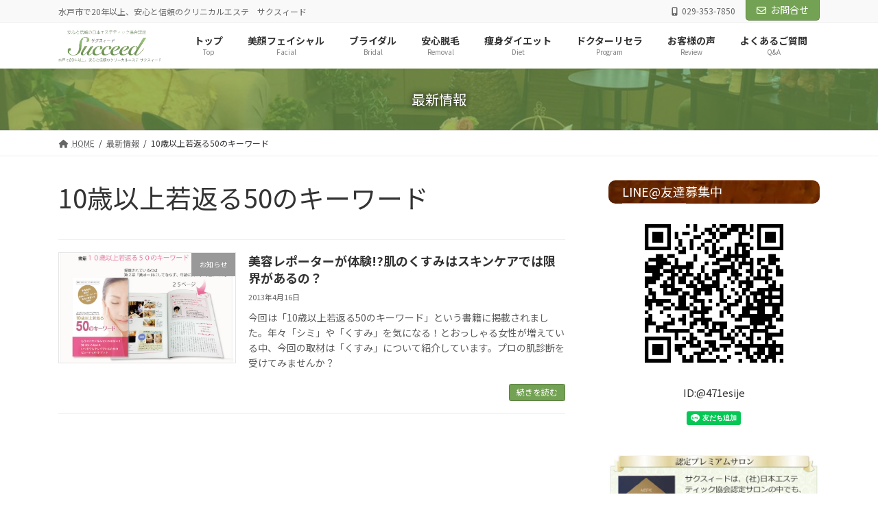

--- FILE ---
content_type: text/html; charset=UTF-8
request_url: https://www.succeed-beauty.jp/tag/10%E6%AD%B3%E4%BB%A5%E4%B8%8A%E8%8B%A5%E8%BF%94%E3%82%8B50%E3%81%AE%E3%82%AD%E3%83%BC%E3%83%AF%E3%83%BC%E3%83%89/
body_size: 25059
content:
<!DOCTYPE html>
<html lang="ja">
<head>
<meta charset="utf-8">
<meta http-equiv="X-UA-Compatible" content="IE=edge">
<meta name="viewport" content="width=device-width, initial-scale=1">
<!-- Google Tag Manager -->
<script>(function(w,d,s,l,i){w[l]=w[l]||[];w[l].push({'gtm.start':
new Date().getTime(),event:'gtm.js'});var f=d.getElementsByTagName(s)[0],
j=d.createElement(s),dl=l!='dataLayer'?'&l='+l:'';j.async=true;j.src=
'https://www.googletagmanager.com/gtm.js?id='+i+dl;f.parentNode.insertBefore(j,f);
})(window,document,'script','dataLayer','GTM-5WNTJN5');</script>
<!-- End Google Tag Manager --><title>10歳以上若返る50のキーワード | エステ　水戸市・ひたちなか市のサクスィード（Succeed）</title>
<meta name='robots' content='max-image-preview:large' />
<link rel="alternate" type="application/rss+xml" title="エステ　水戸市・ひたちなか市のサクスィード（Succeed） &raquo; フィード" href="https://www.succeed-beauty.jp/feed/" />
<link rel="alternate" type="application/rss+xml" title="エステ　水戸市・ひたちなか市のサクスィード（Succeed） &raquo; コメントフィード" href="https://www.succeed-beauty.jp/comments/feed/" />
<link rel="alternate" type="application/rss+xml" title="エステ　水戸市・ひたちなか市のサクスィード（Succeed） &raquo; 10歳以上若返る50のキーワード タグのフィード" href="https://www.succeed-beauty.jp/tag/10%e6%ad%b3%e4%bb%a5%e4%b8%8a%e8%8b%a5%e8%bf%94%e3%82%8b50%e3%81%ae%e3%82%ad%e3%83%bc%e3%83%af%e3%83%bc%e3%83%89/feed/" />
<meta name="description" content="10歳以上若返る50のキーワード について エステ　水戸市・ひたちなか市のサクスィード（Succeed） 水戸市で20年以上、安心と信頼のクリニカルエステ　サクスィード" /><style id='wp-img-auto-sizes-contain-inline-css' type='text/css'>
img:is([sizes=auto i],[sizes^="auto," i]){contain-intrinsic-size:3000px 1500px}
/*# sourceURL=wp-img-auto-sizes-contain-inline-css */
</style>
<link rel='stylesheet' id='vkExUnit_common_style-css' href='https://www.succeed-beauty.jp/wp-content/plugins/vk-all-in-one-expansion-unit/assets/css/vkExUnit_style.css?ver=9.85.0.1' type='text/css' media='all' />
<style id='vkExUnit_common_style-inline-css' type='text/css'>
:root {--ver_page_top_button_url:url(https://www.succeed-beauty.jp/wp-content/plugins/vk-all-in-one-expansion-unit/assets/images/to-top-btn-icon.svg);}@font-face {font-weight: normal;font-style: normal;font-family: "vk_sns";src: url("https://www.succeed-beauty.jp/wp-content/plugins/vk-all-in-one-expansion-unit/inc/sns/icons/fonts/vk_sns.eot?-bq20cj");src: url("https://www.succeed-beauty.jp/wp-content/plugins/vk-all-in-one-expansion-unit/inc/sns/icons/fonts/vk_sns.eot?#iefix-bq20cj") format("embedded-opentype"),url("https://www.succeed-beauty.jp/wp-content/plugins/vk-all-in-one-expansion-unit/inc/sns/icons/fonts/vk_sns.woff?-bq20cj") format("woff"),url("https://www.succeed-beauty.jp/wp-content/plugins/vk-all-in-one-expansion-unit/inc/sns/icons/fonts/vk_sns.ttf?-bq20cj") format("truetype"),url("https://www.succeed-beauty.jp/wp-content/plugins/vk-all-in-one-expansion-unit/inc/sns/icons/fonts/vk_sns.svg?-bq20cj#vk_sns") format("svg");}
/*# sourceURL=vkExUnit_common_style-inline-css */
</style>
<link rel='stylesheet' id='vk-header-top-css' href='https://www.succeed-beauty.jp/wp-content/plugins/lightning-g3-pro-unit/inc/header-top/package/css/header-top.css?ver=0.1.1' type='text/css' media='all' />
<style id='wp-emoji-styles-inline-css' type='text/css'>

	img.wp-smiley, img.emoji {
		display: inline !important;
		border: none !important;
		box-shadow: none !important;
		height: 1em !important;
		width: 1em !important;
		margin: 0 0.07em !important;
		vertical-align: -0.1em !important;
		background: none !important;
		padding: 0 !important;
	}
/*# sourceURL=wp-emoji-styles-inline-css */
</style>
<style id='wp-block-library-inline-css' type='text/css'>
:root{--wp-block-synced-color:#7a00df;--wp-block-synced-color--rgb:122,0,223;--wp-bound-block-color:var(--wp-block-synced-color);--wp-editor-canvas-background:#ddd;--wp-admin-theme-color:#007cba;--wp-admin-theme-color--rgb:0,124,186;--wp-admin-theme-color-darker-10:#006ba1;--wp-admin-theme-color-darker-10--rgb:0,107,160.5;--wp-admin-theme-color-darker-20:#005a87;--wp-admin-theme-color-darker-20--rgb:0,90,135;--wp-admin-border-width-focus:2px}@media (min-resolution:192dpi){:root{--wp-admin-border-width-focus:1.5px}}.wp-element-button{cursor:pointer}:root .has-very-light-gray-background-color{background-color:#eee}:root .has-very-dark-gray-background-color{background-color:#313131}:root .has-very-light-gray-color{color:#eee}:root .has-very-dark-gray-color{color:#313131}:root .has-vivid-green-cyan-to-vivid-cyan-blue-gradient-background{background:linear-gradient(135deg,#00d084,#0693e3)}:root .has-purple-crush-gradient-background{background:linear-gradient(135deg,#34e2e4,#4721fb 50%,#ab1dfe)}:root .has-hazy-dawn-gradient-background{background:linear-gradient(135deg,#faaca8,#dad0ec)}:root .has-subdued-olive-gradient-background{background:linear-gradient(135deg,#fafae1,#67a671)}:root .has-atomic-cream-gradient-background{background:linear-gradient(135deg,#fdd79a,#004a59)}:root .has-nightshade-gradient-background{background:linear-gradient(135deg,#330968,#31cdcf)}:root .has-midnight-gradient-background{background:linear-gradient(135deg,#020381,#2874fc)}:root{--wp--preset--font-size--normal:16px;--wp--preset--font-size--huge:42px}.has-regular-font-size{font-size:1em}.has-larger-font-size{font-size:2.625em}.has-normal-font-size{font-size:var(--wp--preset--font-size--normal)}.has-huge-font-size{font-size:var(--wp--preset--font-size--huge)}.has-text-align-center{text-align:center}.has-text-align-left{text-align:left}.has-text-align-right{text-align:right}.has-fit-text{white-space:nowrap!important}#end-resizable-editor-section{display:none}.aligncenter{clear:both}.items-justified-left{justify-content:flex-start}.items-justified-center{justify-content:center}.items-justified-right{justify-content:flex-end}.items-justified-space-between{justify-content:space-between}.screen-reader-text{border:0;clip-path:inset(50%);height:1px;margin:-1px;overflow:hidden;padding:0;position:absolute;width:1px;word-wrap:normal!important}.screen-reader-text:focus{background-color:#ddd;clip-path:none;color:#444;display:block;font-size:1em;height:auto;left:5px;line-height:normal;padding:15px 23px 14px;text-decoration:none;top:5px;width:auto;z-index:100000}html :where(.has-border-color){border-style:solid}html :where([style*=border-top-color]){border-top-style:solid}html :where([style*=border-right-color]){border-right-style:solid}html :where([style*=border-bottom-color]){border-bottom-style:solid}html :where([style*=border-left-color]){border-left-style:solid}html :where([style*=border-width]){border-style:solid}html :where([style*=border-top-width]){border-top-style:solid}html :where([style*=border-right-width]){border-right-style:solid}html :where([style*=border-bottom-width]){border-bottom-style:solid}html :where([style*=border-left-width]){border-left-style:solid}html :where(img[class*=wp-image-]){height:auto;max-width:100%}:where(figure){margin:0 0 1em}html :where(.is-position-sticky){--wp-admin--admin-bar--position-offset:var(--wp-admin--admin-bar--height,0px)}@media screen and (max-width:600px){html :where(.is-position-sticky){--wp-admin--admin-bar--position-offset:0px}}
/* VK Color Palettes */:root{ --vk-color-primary:#74a254}:root .has-vk-color-primary-color { color:var(--vk-color-primary); }:root .has-vk-color-primary-background-color { background-color:var(--vk-color-primary); }:root{ --vk-color-primary-dark:#5c8143}:root .has-vk-color-primary-dark-color { color:var(--vk-color-primary-dark); }:root .has-vk-color-primary-dark-background-color { background-color:var(--vk-color-primary-dark); }:root{ --vk-color-primary-vivid:#7fb25c}:root .has-vk-color-primary-vivid-color { color:var(--vk-color-primary-vivid); }:root .has-vk-color-primary-vivid-background-color { background-color:var(--vk-color-primary-vivid); }

/*# sourceURL=wp-block-library-inline-css */
</style><style id='global-styles-inline-css' type='text/css'>
:root{--wp--preset--aspect-ratio--square: 1;--wp--preset--aspect-ratio--4-3: 4/3;--wp--preset--aspect-ratio--3-4: 3/4;--wp--preset--aspect-ratio--3-2: 3/2;--wp--preset--aspect-ratio--2-3: 2/3;--wp--preset--aspect-ratio--16-9: 16/9;--wp--preset--aspect-ratio--9-16: 9/16;--wp--preset--color--black: #000000;--wp--preset--color--cyan-bluish-gray: #abb8c3;--wp--preset--color--white: #ffffff;--wp--preset--color--pale-pink: #f78da7;--wp--preset--color--vivid-red: #cf2e2e;--wp--preset--color--luminous-vivid-orange: #ff6900;--wp--preset--color--luminous-vivid-amber: #fcb900;--wp--preset--color--light-green-cyan: #7bdcb5;--wp--preset--color--vivid-green-cyan: #00d084;--wp--preset--color--pale-cyan-blue: #8ed1fc;--wp--preset--color--vivid-cyan-blue: #0693e3;--wp--preset--color--vivid-purple: #9b51e0;--wp--preset--gradient--vivid-cyan-blue-to-vivid-purple: linear-gradient(135deg,rgb(6,147,227) 0%,rgb(155,81,224) 100%);--wp--preset--gradient--light-green-cyan-to-vivid-green-cyan: linear-gradient(135deg,rgb(122,220,180) 0%,rgb(0,208,130) 100%);--wp--preset--gradient--luminous-vivid-amber-to-luminous-vivid-orange: linear-gradient(135deg,rgb(252,185,0) 0%,rgb(255,105,0) 100%);--wp--preset--gradient--luminous-vivid-orange-to-vivid-red: linear-gradient(135deg,rgb(255,105,0) 0%,rgb(207,46,46) 100%);--wp--preset--gradient--very-light-gray-to-cyan-bluish-gray: linear-gradient(135deg,rgb(238,238,238) 0%,rgb(169,184,195) 100%);--wp--preset--gradient--cool-to-warm-spectrum: linear-gradient(135deg,rgb(74,234,220) 0%,rgb(151,120,209) 20%,rgb(207,42,186) 40%,rgb(238,44,130) 60%,rgb(251,105,98) 80%,rgb(254,248,76) 100%);--wp--preset--gradient--blush-light-purple: linear-gradient(135deg,rgb(255,206,236) 0%,rgb(152,150,240) 100%);--wp--preset--gradient--blush-bordeaux: linear-gradient(135deg,rgb(254,205,165) 0%,rgb(254,45,45) 50%,rgb(107,0,62) 100%);--wp--preset--gradient--luminous-dusk: linear-gradient(135deg,rgb(255,203,112) 0%,rgb(199,81,192) 50%,rgb(65,88,208) 100%);--wp--preset--gradient--pale-ocean: linear-gradient(135deg,rgb(255,245,203) 0%,rgb(182,227,212) 50%,rgb(51,167,181) 100%);--wp--preset--gradient--electric-grass: linear-gradient(135deg,rgb(202,248,128) 0%,rgb(113,206,126) 100%);--wp--preset--gradient--midnight: linear-gradient(135deg,rgb(2,3,129) 0%,rgb(40,116,252) 100%);--wp--preset--gradient--vivid-green-cyan-to-vivid-cyan-blue: linear-gradient(135deg,rgba(0,208,132,1) 0%,rgba(6,147,227,1) 100%);--wp--preset--font-size--small: 13px;--wp--preset--font-size--medium: 20px;--wp--preset--font-size--large: 36px;--wp--preset--font-size--x-large: 42px;--wp--preset--font-size--regular: 16px;--wp--preset--font-size--huge: 36px;--wp--preset--spacing--20: 0.44rem;--wp--preset--spacing--30: var(--vk-margin-xs, 0.75rem);--wp--preset--spacing--40: var(--vk-margin-sm, 1.5rem);--wp--preset--spacing--50: var(--vk-margin-md, 2.4rem);--wp--preset--spacing--60: var(--vk-margin-lg, 4rem);--wp--preset--spacing--70: var(--vk-margin-xl, 6rem);--wp--preset--spacing--80: 5.06rem;--wp--preset--shadow--natural: 6px 6px 9px rgba(0, 0, 0, 0.2);--wp--preset--shadow--deep: 12px 12px 50px rgba(0, 0, 0, 0.4);--wp--preset--shadow--sharp: 6px 6px 0px rgba(0, 0, 0, 0.2);--wp--preset--shadow--outlined: 6px 6px 0px -3px rgb(255, 255, 255), 6px 6px rgb(0, 0, 0);--wp--preset--shadow--crisp: 6px 6px 0px rgb(0, 0, 0);}:root { --wp--style--global--content-size: calc( var(--vk-width-container) - var(--vk-width-container-padding) * 2 );--wp--style--global--wide-size: calc( var(--vk-width-container) - var(--vk-width-container-padding) * 2 + ( 100vw - var(--vk-width-container) - var(--vk-width-container-padding) * 2 ) / 2 ); }:where(body) { margin: 0; }.wp-site-blocks > .alignleft { float: left; margin-right: 2em; }.wp-site-blocks > .alignright { float: right; margin-left: 2em; }.wp-site-blocks > .aligncenter { justify-content: center; margin-left: auto; margin-right: auto; }:where(.wp-site-blocks) > * { margin-block-start: 24px; margin-block-end: 0; }:where(.wp-site-blocks) > :first-child { margin-block-start: 0; }:where(.wp-site-blocks) > :last-child { margin-block-end: 0; }:root { --wp--style--block-gap: 24px; }:root :where(.is-layout-flow) > :first-child{margin-block-start: 0;}:root :where(.is-layout-flow) > :last-child{margin-block-end: 0;}:root :where(.is-layout-flow) > *{margin-block-start: 24px;margin-block-end: 0;}:root :where(.is-layout-constrained) > :first-child{margin-block-start: 0;}:root :where(.is-layout-constrained) > :last-child{margin-block-end: 0;}:root :where(.is-layout-constrained) > *{margin-block-start: 24px;margin-block-end: 0;}:root :where(.is-layout-flex){gap: 24px;}:root :where(.is-layout-grid){gap: 24px;}.is-layout-flow > .alignleft{float: left;margin-inline-start: 0;margin-inline-end: 2em;}.is-layout-flow > .alignright{float: right;margin-inline-start: 2em;margin-inline-end: 0;}.is-layout-flow > .aligncenter{margin-left: auto !important;margin-right: auto !important;}.is-layout-constrained > .alignleft{float: left;margin-inline-start: 0;margin-inline-end: 2em;}.is-layout-constrained > .alignright{float: right;margin-inline-start: 2em;margin-inline-end: 0;}.is-layout-constrained > .aligncenter{margin-left: auto !important;margin-right: auto !important;}.is-layout-constrained > :where(:not(.alignleft):not(.alignright):not(.alignfull)){max-width: var(--wp--style--global--content-size);margin-left: auto !important;margin-right: auto !important;}.is-layout-constrained > .alignwide{max-width: var(--wp--style--global--wide-size);}body .is-layout-flex{display: flex;}.is-layout-flex{flex-wrap: wrap;align-items: center;}.is-layout-flex > :is(*, div){margin: 0;}body .is-layout-grid{display: grid;}.is-layout-grid > :is(*, div){margin: 0;}body{padding-top: 0px;padding-right: 0px;padding-bottom: 0px;padding-left: 0px;}a:where(:not(.wp-element-button)){text-decoration: underline;}:root :where(.wp-element-button, .wp-block-button__link){background-color: #32373c;border-width: 0;color: #fff;font-family: inherit;font-size: inherit;font-style: inherit;font-weight: inherit;letter-spacing: inherit;line-height: inherit;padding-top: calc(0.667em + 2px);padding-right: calc(1.333em + 2px);padding-bottom: calc(0.667em + 2px);padding-left: calc(1.333em + 2px);text-decoration: none;text-transform: inherit;}.has-black-color{color: var(--wp--preset--color--black) !important;}.has-cyan-bluish-gray-color{color: var(--wp--preset--color--cyan-bluish-gray) !important;}.has-white-color{color: var(--wp--preset--color--white) !important;}.has-pale-pink-color{color: var(--wp--preset--color--pale-pink) !important;}.has-vivid-red-color{color: var(--wp--preset--color--vivid-red) !important;}.has-luminous-vivid-orange-color{color: var(--wp--preset--color--luminous-vivid-orange) !important;}.has-luminous-vivid-amber-color{color: var(--wp--preset--color--luminous-vivid-amber) !important;}.has-light-green-cyan-color{color: var(--wp--preset--color--light-green-cyan) !important;}.has-vivid-green-cyan-color{color: var(--wp--preset--color--vivid-green-cyan) !important;}.has-pale-cyan-blue-color{color: var(--wp--preset--color--pale-cyan-blue) !important;}.has-vivid-cyan-blue-color{color: var(--wp--preset--color--vivid-cyan-blue) !important;}.has-vivid-purple-color{color: var(--wp--preset--color--vivid-purple) !important;}.has-black-background-color{background-color: var(--wp--preset--color--black) !important;}.has-cyan-bluish-gray-background-color{background-color: var(--wp--preset--color--cyan-bluish-gray) !important;}.has-white-background-color{background-color: var(--wp--preset--color--white) !important;}.has-pale-pink-background-color{background-color: var(--wp--preset--color--pale-pink) !important;}.has-vivid-red-background-color{background-color: var(--wp--preset--color--vivid-red) !important;}.has-luminous-vivid-orange-background-color{background-color: var(--wp--preset--color--luminous-vivid-orange) !important;}.has-luminous-vivid-amber-background-color{background-color: var(--wp--preset--color--luminous-vivid-amber) !important;}.has-light-green-cyan-background-color{background-color: var(--wp--preset--color--light-green-cyan) !important;}.has-vivid-green-cyan-background-color{background-color: var(--wp--preset--color--vivid-green-cyan) !important;}.has-pale-cyan-blue-background-color{background-color: var(--wp--preset--color--pale-cyan-blue) !important;}.has-vivid-cyan-blue-background-color{background-color: var(--wp--preset--color--vivid-cyan-blue) !important;}.has-vivid-purple-background-color{background-color: var(--wp--preset--color--vivid-purple) !important;}.has-black-border-color{border-color: var(--wp--preset--color--black) !important;}.has-cyan-bluish-gray-border-color{border-color: var(--wp--preset--color--cyan-bluish-gray) !important;}.has-white-border-color{border-color: var(--wp--preset--color--white) !important;}.has-pale-pink-border-color{border-color: var(--wp--preset--color--pale-pink) !important;}.has-vivid-red-border-color{border-color: var(--wp--preset--color--vivid-red) !important;}.has-luminous-vivid-orange-border-color{border-color: var(--wp--preset--color--luminous-vivid-orange) !important;}.has-luminous-vivid-amber-border-color{border-color: var(--wp--preset--color--luminous-vivid-amber) !important;}.has-light-green-cyan-border-color{border-color: var(--wp--preset--color--light-green-cyan) !important;}.has-vivid-green-cyan-border-color{border-color: var(--wp--preset--color--vivid-green-cyan) !important;}.has-pale-cyan-blue-border-color{border-color: var(--wp--preset--color--pale-cyan-blue) !important;}.has-vivid-cyan-blue-border-color{border-color: var(--wp--preset--color--vivid-cyan-blue) !important;}.has-vivid-purple-border-color{border-color: var(--wp--preset--color--vivid-purple) !important;}.has-vivid-cyan-blue-to-vivid-purple-gradient-background{background: var(--wp--preset--gradient--vivid-cyan-blue-to-vivid-purple) !important;}.has-light-green-cyan-to-vivid-green-cyan-gradient-background{background: var(--wp--preset--gradient--light-green-cyan-to-vivid-green-cyan) !important;}.has-luminous-vivid-amber-to-luminous-vivid-orange-gradient-background{background: var(--wp--preset--gradient--luminous-vivid-amber-to-luminous-vivid-orange) !important;}.has-luminous-vivid-orange-to-vivid-red-gradient-background{background: var(--wp--preset--gradient--luminous-vivid-orange-to-vivid-red) !important;}.has-very-light-gray-to-cyan-bluish-gray-gradient-background{background: var(--wp--preset--gradient--very-light-gray-to-cyan-bluish-gray) !important;}.has-cool-to-warm-spectrum-gradient-background{background: var(--wp--preset--gradient--cool-to-warm-spectrum) !important;}.has-blush-light-purple-gradient-background{background: var(--wp--preset--gradient--blush-light-purple) !important;}.has-blush-bordeaux-gradient-background{background: var(--wp--preset--gradient--blush-bordeaux) !important;}.has-luminous-dusk-gradient-background{background: var(--wp--preset--gradient--luminous-dusk) !important;}.has-pale-ocean-gradient-background{background: var(--wp--preset--gradient--pale-ocean) !important;}.has-electric-grass-gradient-background{background: var(--wp--preset--gradient--electric-grass) !important;}.has-midnight-gradient-background{background: var(--wp--preset--gradient--midnight) !important;}.has-vivid-green-cyan-to-vivid-cyan-blue-gradient-background{background: var(--wp--preset--gradient--vivid-green-cyan-to-vivid-cyan-blue) !important;}.has-small-font-size{font-size: var(--wp--preset--font-size--small) !important;}.has-medium-font-size{font-size: var(--wp--preset--font-size--medium) !important;}.has-large-font-size{font-size: var(--wp--preset--font-size--large) !important;}.has-x-large-font-size{font-size: var(--wp--preset--font-size--x-large) !important;}.has-regular-font-size{font-size: var(--wp--preset--font-size--regular) !important;}.has-huge-font-size{font-size: var(--wp--preset--font-size--huge) !important;}
/*# sourceURL=global-styles-inline-css */
</style>

<link rel='preload' id='veu-cta-css' href='https://www.succeed-beauty.jp/wp-content/plugins/vk-all-in-one-expansion-unit/inc/call-to-action/package/css/style.css?ver=9.85.0.1' as='style' onload="this.onload=null;this.rel='stylesheet'"/>
<link rel='stylesheet' id='veu-cta-css' href='https://www.succeed-beauty.jp/wp-content/plugins/vk-all-in-one-expansion-unit/inc/call-to-action/package/css/style.css?ver=9.85.0.1' media='print' onload="this.media='all'; this.onload=null;">
<link rel='stylesheet' id='vk-swiper-style-css' href='https://www.succeed-beauty.jp/wp-content/plugins/vk-blocks-pro/inc/vk-swiper/package/assets/css/swiper-bundle.min.css?ver=6.8.0' type='text/css' media='all' />
<link rel='stylesheet' id='lightning-common-style-css' href='https://www.succeed-beauty.jp/wp-content/themes/lightning/_g3/assets/css/style.css?ver=15.2.4' type='text/css' media='all' />
<style id='lightning-common-style-inline-css' type='text/css'>
/* Lightning */:root {--vk-color-primary:#74a254;--vk-color-primary-dark:#5c8143;--vk-color-primary-vivid:#7fb25c;--g_nav_main_acc_icon_open_url:url(https://www.succeed-beauty.jp/wp-content/themes/lightning/_g3/inc/vk-mobile-nav/package/images/vk-menu-acc-icon-open-black.svg);--g_nav_main_acc_icon_close_url: url(https://www.succeed-beauty.jp/wp-content/themes/lightning/_g3/inc/vk-mobile-nav/package/images/vk-menu-close-black.svg);--g_nav_sub_acc_icon_open_url: url(https://www.succeed-beauty.jp/wp-content/themes/lightning/_g3/inc/vk-mobile-nav/package/images/vk-menu-acc-icon-open-white.svg);--g_nav_sub_acc_icon_close_url: url(https://www.succeed-beauty.jp/wp-content/themes/lightning/_g3/inc/vk-mobile-nav/package/images/vk-menu-close-white.svg);}
html{scroll-padding-top:var(--vk-size-admin-bar);}
:root {}.main-section {--vk-color-text-link: #74a254;--vk-color-text-link-hover: #74a254;}
/* vk-mobile-nav */:root {--vk-mobile-nav-menu-btn-bg-src: url("https://www.succeed-beauty.jp/wp-content/themes/lightning/_g3/inc/vk-mobile-nav/package/images/vk-menu-btn-black.svg");--vk-mobile-nav-menu-btn-close-bg-src: url("https://www.succeed-beauty.jp/wp-content/themes/lightning/_g3/inc/vk-mobile-nav/package/images/vk-menu-close-black.svg");--vk-menu-acc-icon-open-black-bg-src: url("https://www.succeed-beauty.jp/wp-content/themes/lightning/_g3/inc/vk-mobile-nav/package/images/vk-menu-acc-icon-open-black.svg");--vk-menu-acc-icon-open-white-bg-src: url("https://www.succeed-beauty.jp/wp-content/themes/lightning/_g3/inc/vk-mobile-nav/package/images/vk-menu-acc-icon-open-white.svg");--vk-menu-acc-icon-close-black-bg-src: url("https://www.succeed-beauty.jp/wp-content/themes/lightning/_g3/inc/vk-mobile-nav/package/images/vk-menu-close-black.svg");--vk-menu-acc-icon-close-white-bg-src: url("https://www.succeed-beauty.jp/wp-content/themes/lightning/_g3/inc/vk-mobile-nav/package/images/vk-menu-close-white.svg");}
/*# sourceURL=lightning-common-style-inline-css */
</style>
<link rel='stylesheet' id='lightning-design-style-css' href='https://www.succeed-beauty.jp/wp-content/themes/lightning/_g3/design-skin/origin3/css/style.css?ver=15.2.4' type='text/css' media='all' />
<style id='lightning-design-style-inline-css' type='text/css'>
.tagcloud a:before { font-family: "Font Awesome 5 Free";content: "\f02b";font-weight: bold; }
/* Font switch */.site-header .site-header-logo{ font-family:"Noto Sans JP",sans-serif;font-weight:400;font-display: swap;}.global-nav{ font-family:"Noto Sans JP",sans-serif;font-weight:400;font-display: swap;}h1,h2,h3,h4,h5,h6,.page-header-title{ font-family:"Noto Sans JP",sans-serif;font-weight:400;font-display: swap;}body{ font-family:"Noto Sans JP",sans-serif;font-weight:400;font-display: swap;}
.vk-campaign-text{color:#fff;background-color:#eab010;}.vk-campaign-text_btn,.vk-campaign-text_btn:link,.vk-campaign-text_btn:visited,.vk-campaign-text_btn:focus,.vk-campaign-text_btn:active{background:#fff;color:#4c4c4c;}a.vk-campaign-text_btn:hover{background:#eab010;color:#fff;}.vk-campaign-text_link,.vk-campaign-text_link:link,.vk-campaign-text_link:hover,.vk-campaign-text_link:visited,.vk-campaign-text_link:active,.vk-campaign-text_link:focus{color:#fff;}
/* page header */:root{--vk-page-header-url : url(https://www.succeed-beauty.jp/wp-content/uploads/post_heder_bg.jpg);}@media ( max-width:575.98px ){:root{--vk-page-header-url : url(https://www.succeed-beauty.jp/wp-content/uploads/post_heder_bg.jpg);}}.page-header{ position:relative;color:#fff;text-shadow:0px 0px 10px #000000;background: var(--vk-page-header-url, url(https://www.succeed-beauty.jp/wp-content/uploads/post_heder_bg.jpg) ) no-repeat 50% center;background-size: cover;min-height:9rem;}.page-header::before{content:"";position:absolute;top:0;left:0;background-color:#74a254;opacity:0.7;width:100%;height:100%;}
/*# sourceURL=lightning-design-style-inline-css */
</style>
<link rel='preload' id='vk-blog-card-css' href='https://www.succeed-beauty.jp/wp-content/themes/lightning/_g3/inc/vk-wp-oembed-blog-card/package/css/blog-card.css?ver=6.9' as='style' onload="this.onload=null;this.rel='stylesheet'"/>
<link rel='stylesheet' id='vk-blog-card-css' href='https://www.succeed-beauty.jp/wp-content/themes/lightning/_g3/inc/vk-wp-oembed-blog-card/package/css/blog-card.css?ver=6.9' media='print' onload="this.media='all'; this.onload=null;">
<link rel='stylesheet' id='vk-blocks-build-css-css' href='https://www.succeed-beauty.jp/wp-content/plugins/vk-blocks-pro/inc/vk-blocks/build/block-build.css?ver=1.24.5' type='text/css' media='all' />
<style id='vk-blocks-build-css-inline-css' type='text/css'>
:root {--vk_flow-arrow: url(https://www.succeed-beauty.jp/wp-content/plugins/vk-blocks-pro/inc/vk-blocks/images/arrow_bottom.svg);--vk_image-mask-wave01: url(https://www.succeed-beauty.jp/wp-content/plugins/vk-blocks-pro/inc/vk-blocks/images/wave01.svg);--vk_image-mask-wave02: url(https://www.succeed-beauty.jp/wp-content/plugins/vk-blocks-pro/inc/vk-blocks/images/wave02.svg);--vk_image-mask-wave03: url(https://www.succeed-beauty.jp/wp-content/plugins/vk-blocks-pro/inc/vk-blocks/images/wave03.svg);--vk_image-mask-wave04: url(https://www.succeed-beauty.jp/wp-content/plugins/vk-blocks-pro/inc/vk-blocks/images/wave04.svg);}

	:root {

		--vk-balloon-border-width:1px;

		--vk-balloon-speech-offset:-12px;
	}
	
/*# sourceURL=vk-blocks-build-css-inline-css */
</style>
<link rel='preload' id='lightning-theme-style-css' href='https://www.succeed-beauty.jp/wp-content/themes/lightning-child/style.css?ver=15.2.4' as='style' onload="this.onload=null;this.rel='stylesheet'"/>
<link rel='stylesheet' id='lightning-theme-style-css' href='https://www.succeed-beauty.jp/wp-content/themes/lightning-child/style.css?ver=15.2.4' media='print' onload="this.media='all'; this.onload=null;">
<link rel='preload' id='vk-font-awesome-css' href='https://www.succeed-beauty.jp/wp-content/themes/lightning/vendor/vektor-inc/font-awesome-versions/src/versions/6/css/all.min.css?ver=6.1.0' as='style' onload="this.onload=null;this.rel='stylesheet'"/>
<link rel='stylesheet' id='vk-font-awesome-css' href='https://www.succeed-beauty.jp/wp-content/themes/lightning/vendor/vektor-inc/font-awesome-versions/src/versions/6/css/all.min.css?ver=6.1.0' media='print' onload="this.media='all'; this.onload=null;">
<link rel='stylesheet' id='vk-header-layout-css' href='https://www.succeed-beauty.jp/wp-content/plugins/lightning-g3-pro-unit/inc/header-layout/package/css/header-layout.css?ver=0.23.4' type='text/css' media='all' />
<style id='vk-header-layout-inline-css' type='text/css'>
/* Header Layout */:root {--vk-header-logo-url:url(https://www.succeed-beauty.jp/wp-content/uploads/logo.webp);}
/*# sourceURL=vk-header-layout-inline-css */
</style>
<link rel='stylesheet' id='vk-campaign-text-css' href='https://www.succeed-beauty.jp/wp-content/plugins/lightning-g3-pro-unit/inc/vk-campaign-text/package/css/vk-campaign-text.css?ver=0.1.0' type='text/css' media='all' />
<link rel='stylesheet' id='vk-mobile-fix-nav-css' href='https://www.succeed-beauty.jp/wp-content/plugins/lightning-g3-pro-unit/inc/vk-mobile-fix-nav/package/css/vk-mobile-fix-nav.css?ver=0.0.0' type='text/css' media='all' />
<link rel="https://api.w.org/" href="https://www.succeed-beauty.jp/wp-json/" /><link rel="alternate" title="JSON" type="application/json" href="https://www.succeed-beauty.jp/wp-json/wp/v2/tags/7" /><link rel="EditURI" type="application/rsd+xml" title="RSD" href="https://www.succeed-beauty.jp/xmlrpc.php?rsd" />
<meta name="generator" content="WordPress 6.9" />
<meta name="robots" content="noindex,follow" /><!-- [ VK All in One Expansion Unit OGP ] -->
<meta property="og:site_name" content="エステ　水戸市・ひたちなか市のサクスィード（Succeed）" />
<meta property="og:url" content="https://www.succeed-beauty.jp/news_79/" />
<meta property="og:title" content="10歳以上若返る50のキーワード | エステ　水戸市・ひたちなか市のサクスィード（Succeed）" />
<meta property="og:description" content="10歳以上若返る50のキーワード について エステ　水戸市・ひたちなか市のサクスィード（Succeed） 水戸市で20年以上、安心と信頼のクリニカルエステ　サクスィード" />
<meta property="og:type" content="article" />
<!-- [ / VK All in One Expansion Unit OGP ] -->
<!-- [ VK All in One Expansion Unit twitter card ] -->
<meta name="twitter:card" content="summary_large_image">
<meta name="twitter:description" content="10歳以上若返る50のキーワード について エステ　水戸市・ひたちなか市のサクスィード（Succeed） 水戸市で20年以上、安心と信頼のクリニカルエステ　サクスィード">
<meta name="twitter:title" content="10歳以上若返る50のキーワード | エステ　水戸市・ひたちなか市のサクスィード（Succeed）">
<meta name="twitter:url" content="https://www.succeed-beauty.jp/news_79/">
	<meta name="twitter:domain" content="www.succeed-beauty.jp">
	<!-- [ / VK All in One Expansion Unit twitter card ] -->
	<link rel="icon" href="https://www.succeed-beauty.jp/wp-content/uploads/cropped-site-icon-32x32.jpg" sizes="32x32" />
<link rel="icon" href="https://www.succeed-beauty.jp/wp-content/uploads/cropped-site-icon-192x192.jpg" sizes="192x192" />
<link rel="apple-touch-icon" href="https://www.succeed-beauty.jp/wp-content/uploads/cropped-site-icon-180x180.jpg" />
<meta name="msapplication-TileImage" content="https://www.succeed-beauty.jp/wp-content/uploads/cropped-site-icon-270x270.jpg" />
		<style type="text/css" id="wp-custom-css">
			h2{
	border-top: none;
	border-bottom: none;
}
.line_1 {line-height: 1.2em;}

.leef{
	color: #74a254;
	padding-left: 20px;
	line-height: 2;
}
.leef2{
	color: #74a254;
	padding-left: 20px;
}
@media screen and (min-width: 800px){	
	.leef{
		background-image: url("https://www.succeed-beauty.jp/wp-content/uploads/h2_bg.webp");
	}
	.leef2{
		background-image: url("https://www.succeed-beauty.jp/wp-content/uploads/h2_bg.webp");
		padding-top: 20px;
	}
	.bg_voice_title{
		background-image: url("https://www.succeed-beauty.jp/wp-content/uploads/voicebk_title.webp");
		line-height: 2em;
		color: #996633;
		padding: 10px 0 0 40px;
	}
}
@media screen and (max-width: 650px){	
	.leef{
		background-image: url("https://www.succeed-beauty.jp/wp-content/uploads/h2_bg_w350.webp");
	}
	.leef2{
		background-image: url("https://www.succeed-beauty.jp/wp-content/uploads/h2_bg_w350_2.webp");
		padding-top: 20px;
	}
	.bg_voice_title{
		background-image: url("https://www.succeed-beauty.jp/wp-content/uploads/voicebk_title_sp.webp");
		background-repeat: no-repeat;
		background-size: cover;
		line-height: 2.0em;
		color: #996633;
		padding: 5px 10px 0 50px;
	}
}
h2.voice{
	color: #aa9a5f;
	/*background-image: url("https://www.succeed-beauty.jp/wp-content/uploads/top_voice_title.jpg");*/
	border-bottom: double 6px #aa9a5f;
	padding-left: 20px;
}
/*-------------------------------------------レスポンシブ*/
html{font-size: 62.5%;}
body{
    font-size:1.5rem;
    line-height: 2;
}
h1 {
    font-size: 36px;/* IE8以下とAndroid4.3以下用フォールバック */
    font-size: calc(2.4rem + ((1vw - 0.64rem) * 2.1429));/* 24px~36pxで可変*/
    line-height: 1.3;
}
h2 {
    font-size: 18px;/* IE8以下とAndroid4.3以下用フォールバック */
    font-size: calc(1.5rem + ((1vw - 0.64rem) * 0.7143));/* 20px~24pxで可変*/
    line-height: 1.3;
}
h3 {
    font-size: 16px;/* IE8以下とAndroid4.3以下用フォールバック */
    font-size: calc(1.2rem + ((1vw - 0.64rem) * 0.7143));/* 20px~24pxで可変*/
    line-height: 1.3;
}
h4 {
    font-size: 16px;/* IE8以下とAndroid4.3以下用フォールバック */
    font-size: calc(1.2rem + ((1vw - 0.64rem) * 0.7143));/* 20px~24pxで可変*/
    line-height: 1.3;
}
.f60p{ font-size: 60%!important;}
.f70p{ font-size: 70%!important;}
.f80p{ font-size: 80%!important;}
.f90p{ font-size: 90%!important;}
.f110p{ font-size: 110%!important;}
.f120p{ font-size: 120%!important;}
.f140p{ font-size: 140%!important;}
.f160p{ font-size: 160%!important;}
.f180p{ font-size: 180%!important;}
/*@media (min-width: 1200px) {/* 1200px以上*/
/*タブレット960px以下*/
.bg_grain{
	padding: 5px 20px;
	color: #FFFFFF;
	background-image: url(https://www.succeed-beauty.jp/wp-content/uploads/bg_grain.webp);
    border-radius: 10px;
	background-size:  cover;
}
@media screen and (max-width: 960px) {	
    h1 {font-size: 3.6rem;}
    h2 {font-size: 1.8rem;}
    h3 {font-size: 1.8rem;}
    h4 {font-size: 1.6rem;}
    .f180p{ font-size: 180%;}
    .f160p{ font-size: 160%;}
	.f140p{ font-size: 140%;}
	.f120p{ font-size: 120%;}
	.f110p{ font-size: 110%;}
	.f90p{ font-size: 90%;}
	.f80p{ font-size: 80%!important;}
    .f60p{ font-size: 60%;}
    .f46{ font-size: 46px;
	    line-height: 140%;}/*46px*/
    .f40{ font-size: 40px;
    	line-height: 140%;}/*40px*/
    .f36{ font-size: 36px;
	    line-height: 140%;}/*36px*/
}
/*@media screen and (max-width: 640px) {/* 640px以下*/
/*スマホ520px以下*/
@media screen and (max-width: 520px) {
	body{line-height: 2;}
    h1{font-size: 2.4rem;}
    h2 {font-size: 2.0rem;}
    h3 {font-size: 1.8rem;}
    h4 {font-size: 1.6rem;}
    .f180p{ font-size: 140%;}
    .f160p{ font-size: 160%;}
	.f140p{ font-size: 140%;}
	.f120p{ font-size: 120%;}
	.f110p{ font-size: 110%;}
	.f90p{ font-size: 90%;}
	.f80p{ font-size: 80%!important;}
    .f60p{ font-size: 60%;}
    .f46{font-size: 26px;
	    line-height: 120%;}/*46px*/
    .f40{ font-size: 24px;
    	line-height: 120%;}/*40px*/
    .f36{ font-size: 22px;
	    line-height: 140%;}/*36px*/
	.bg_grain{
		padding: 5px 20px;
		color: #FFFFFF;
		background-image: url(https://www.succeed-beauty.jp/wp-content/uploads/bg_grain_ranking.webp);
		border-radius: 10px;
	}
}
/*----------------------------▽PCとSPの表示切り替え*/
@media (max-width: 650px) {
    .show-full-only,
    .show-tab-full,
    .show-tab-only{display:none;}
    table.mobile-block td,
    table.mobile-block th{display:block;}
}
@media (min-width:651px){
    table.mobile-block td,
    table.mobile-block th{display:table-cell;}
}
@media (min-width:651px){
    .show-mobile-only,
    .show-mobile-tab,.show-tab-only{display:none;}
    span.txtBr-full-only{display:block;}
}

/*----------------------------▽文字*/
.ta-c{ text-align: center!important; }
.ta-r{ text-align: right!important; }
.ta-l{ text-align: left!important; }

.va-t{ vertical-align: top!important; }
.va-m{ vertical-align: middle!important; }
.va-b{ vertical-align: bottom!important; }

/*.pink{ color: #ff1493!important; }*/
/*.pink{ color: #EC4C63!important; }*/
.pink{ color: #ff6699!important; }
.peach-pink{ color: #ee8480!important; }
.red{ color: #dc143c!important; }
.green{ color: #74a254!important; }
.gold{ color: #aa9a5f!important; }
.darkgold{ color: #b8860b!important; }
.white{ color: #ffffff!important; }
.gray{ color: #ffffff!important; }
.dark-gray{ color: #333!important; }
.b{ font-weight: bold!important; }

.under_yellow {background: linear-gradient(transparent 70%, yellow 50%);}
.under_pink {background: linear-gradient(transparent 90%, #ff6699 50%);}
/*----------------------------▽文字装飾なしへ*/
.nodeco{
	border: none;
	background-color: transparent;
}
h3::after{
	border: none;	
}
/*----------------------------▽margin*/
.m0{ margin: 0px!important; }
.m0t{ margin-top: 0px!important; }
.m0r{ margin-right: 0px!important; }
.m0b{ margin-bottom: 0px!important; }
.m0l{ margin-left: 0px!important; }

.m5b{ margin-bottom: 5px!important; }
.m5{ margin: 5px!important; }

.m10{ margin: 10px!important; }
.m10t{ margin-top: 10px!important; }
.m10r{ margin-right: 10px!important; }
.m10b{ margin-bottom: 10px!important; }
.m10l{ margin-left: 10px!important; }

.m20{ margin: 20px!important; }
.m20t{ margin-top: 20px!important; }
.m20r{ margin-right: 20px!important; }
.m20b{ margin-bottom: 20px!important; }
.m20l{ margin-left: 20px!important; }

.m30{ margin: 30px!important; }
.m30t{ margin-top: 30px!important; }
.m30r{ margin-right: 30px!important; }
.m30b{ margin-bottom: 30px!important; }
.m30l{ margin-left: 30px!important; }

.m40{ margin: 40px!important; }
.m40t{ margin-top: 40px!important; }
.m40r{ margin-right: 40px!important; }
.m40b{ margin-bottom: 40px!important; }
.m40l{ margin-left: 40px!important; }

.m50{ margin: 50px!important; }
.m50t{ margin-top: 50px!important; }
.m50r{ margin-right: 50px!important; }
.m50b{ margin-bottom: 50px!important; }
.m50l{ margin-left: 50px!important; }
/*----------------------------▽padding*/
.p0{ padding: 0px!important; }
.p0t{ padding-top: 0px!important; }
.p0r{ padding-right: 0px!important; }
.p0b{ padding-bottom: 0px!important; }
.p0l{ padding-left: 0px!important; }

.p5{ padding: 5px!important; }
.p5t{ padding-top: 5px!important; }
.p5r{ padding-right: 5px!important; }
.p5b{ padding-bottom: 5px!important; }
.p5l{ padding-left: 5px!important; }

.p10{ padding: 10px!important; }
.p10t{ padding-top: 10px!important; }
.p10r{ padding-right: 10px!important; }
.p10b{ padding-bottom: 10px!important; }
.p10l{ padding-left: 10px!important; }

.p20{ padding: 20px!important; }
.p20t{ padding-top: 20px!important; }
.p20r{ padding-right: 20px!important; }
.p20b{ padding-bottom: 20px!important; }
.p20l{ padding-left: 20px!important; }

.p30{ padding: 30px!important; }
.p30t{ padding-top: 30px!important; }
.p30r{ padding-right: 30px!important; }
.p30b{ padding-bottom: 30px!important; }
.p30l{ padding-left: 30px!important; }

/*-------------------side menu---*/
.sub-section h4{
	padding: 5px 20px;
	color: #FFFFFF;
	background-image: url(https://www.succeed-beauty.jp/wp-content/uploads/bg_grain.webp);
    border-radius: 10px;
}
#side_mag_pub {
	padding:0px 10px;
}
#side_mag_pub p{
	margin-bottom: 5px;
}
#side_mag_pub ul {
  list-style: none;
  padding-left: 0px;
/*  margin: 60px;*/
}

#side_mag_pub ul li {
  position: relative;
	margin-top: 5px;
  padding-left: 25px;
	font-size: 95%;
}

#side_mag_pub ul li::before {
  content: '\f138';
  font-family: "Font Awesome 5 Free";
  font-weight: 900;
  position: absolute;
  top: 2px;
  left: 0;
  color: #74a254;
}
.side_mag_pub {
	padding:0px 10px;
}
.side_mag_pub p{
	margin-bottom: 5px;
}
.side_mag_pub ul {
  list-style: none;
  padding-left: 0px;
/*  margin: 60px;*/
}
.side_mag_pub ul li {
  position: relative;
	margin-top: 5px;
  padding-left: 25px;
	font-size: 95%;
}
.side_mag_pub ul li::before {
  content: '\f138';
  font-family: "Font Awesome 5 Free";
  font-weight: 900;
  position: absolute;
  top: 2px;
  left: 0;
  color: #74a254;
}

/*----------------------------▽枠線*/
.box_yellow_bg {
    padding: 0.5em 1em;
    margin: 2em 0;
    background: #faf7e6;
    border: solid 2px #efebd9;
    border-radius: 10px;
}
.box_pink_bg {
    padding: 0.5em 1em;
    margin: 2em 0;
    background: #ee8480;
    border: solid 2px #ee8480;
    border-radius: 10px;
}
.box_white_bg {
    padding: 0.5em 1em;
    margin: 2em 0;
    background: #ffffff;
    border: solid 2px #ee8480;
    border-radius: 10px;
}
.box_brown_bg {
    padding: 0.5em 1em;
    margin: 2em 0;
    background: #ffffff;
    border: solid 2px #8b0000;
    border-radius: 10px;
}
.box_saddlebrown_bg {
    padding: 0.5em 1em;
    margin: 2em 0;
    background: #8b4513;
    border: solid 2px #8b4513;
    border-radius: 10px;
}
.box_gray_line {
    padding: 0.5em 1em;
    margin: 2em 0;
    background: #ffffff;
    border: solid 2px #d3d3d3;
    border-radius: 10px;
}
.box_gray_bg {
    padding: 0.5em 1em;
    margin: 2em 0;
    background: #f5f5f5;
    border: solid 2px #d3d3d3;
    border-radius: 10px;
}
.box_gray_line_p0 {
/*    padding: 0 0.5em;*/
    margin: 0 5px;
    background: #fcfbf9;
    border: solid 1px #f4f3f1;
/*    border-radius: 10px;*/
}
.bg_pink_circle {
    padding: 0.5em 1em;
    margin: 2em 0;
    background: #ee8480;
    border: solid 2px #ee8480;
    border-radius: 100vh;
}
.box_gray_line_said_ounder {
    padding: 0 1em 1em 1em;
    margin: 0 8px 0 6px;
    border-left: solid thin #9ba387;
    border-right: solid thin #9ba387;
/*    border-left: solid 2px #9ba387;
    border-right: solid 2px #9ba387;*/
}
.box_gold_line {
    padding: 1.5em 1em 0.5em 1em;
    margin: 1.5em 0;
/*    background: #f3f3f3;*/
    border: solid 1px #aa9a5f;
    /*border-radius: 10px;*//*角の丸み*/
}
.box_gold_line p {
    margin: 0;
}
.box_gold_bg {
    padding: 0.5em 1em;
    margin: 2em 0;
    background: #aa9a5f;
    border: solid 1px #aa9a5f;
    /*border-radius: 10px;*//*角の丸み*/
}
.box_white_bg {
    padding: 0.5em 1em;
/*    margin: 2em 0;*/
    background: #ffffff;
    border: solid 1px #f5f5f5;
    border-radius: 10px;
}
.box_green_bg {
    padding: 0.5em 1em;
/*    margin: 2em 0;*/
    background: #74a254;
    border: solid 1px #74a254;
    border-radius: 10px;
	color: #ffffff;
}
.box_green_bg2 {
    padding: 0.2em 1em;
/*    margin: 2em 0;*/
    background: #74a254;
    border: solid 1px #74a254;
    border-radius: 10px;
	color: #ffffff;
}
.box_greenlight_bg {
    padding: 0.5em 1em;
/*    margin: 2em 0;*/
    background: #eee8aa;
    border: solid 1px #74a254;
    border-radius: 10px;
/*	color: #ffffff;*/
}
.box_green_line{
    padding: 0.5em 1em;
    margin: 2em 0;
    border: solid 1px #74a254;
    border-radius: 10px;
}
.box_pink_line{
    padding: 0.5em 1em;
    margin: 2em 0;
    border: solid 1px #ff6699;
    border-radius: 10px;
}
.box_pink_circle_bg{
    padding: 0em 0.8em;
/*    margin: 2em 0;*/
    border: solid 1px #ff6699;
	background-color: #ff6699;
    border-radius: 10px;
/*	width: 90px;
	height: 90px;*/
}
.box_pink_light_bg{
    padding: 0.5em 1em;
    margin: 2em 0;
    border: solid 1px #ff6699;
    border-radius: 10px;
	background-color: #FFE4E1;
}
/*---------------------TOP thumnail---*/
.thum{
	padding:20px;
	background-color:#fcf7e1;
	background-image: url("https://www.succeed-beauty.jp/wp-content/uploads/thum_decoration_01.webp");
	background-position: top 5% center;
	background-repeat: no-repeat;
	position: relative;
	margin-bottom:30px;
/*	margin-top: 35px;*/
}
.thum .thum_check{position: absolute; top:3%; right:3%;}
/*
.thum h2{
	text-align:center;
	padding:50px 0 20px 0;
	font-size:30px!important;
	color:#7eaa5c;
	background-image: url("https://www.succeed-beauty.jp/wp-content/uploads/thum_decoration_02.png");
	background-repeat: no-repeat;
	background-position: bottom center;
	font-family: YuMincho, "Yu Mincho", "Hiragino Mincho ProN", "serif";
}
*/
.thum p.salon_title{
	text-align:center;
	padding:0px 0 20px 0;
	font-size:30px!important;
	color:#7eaa5c;
	background-image: url("https://www.succeed-beauty.jp/wp-content/uploads/thum_decoration_02.webp");
	background-repeat: no-repeat;
	background-position: bottom center;
	font-family: YuMincho, "Yu Mincho", "Hiragino Mincho ProN", "serif";
	line-height: 1.2em;
}
.thum h2 {
	font-size:14px;
	color:#666666;
/*	font-family: YuGothic, "Yu Gothic medium", "Hiragino Sans", Meiryo, "sans-serif";*/

	text-align:center;
	padding:80px 0 0 0;
/*	font-size:30px!important;*/
/*	color:#7eaa5c;*/
/*	background-image: url("https://www.succeed-beauty.jp/wp-content/uploads/thum_decoration_02.png");*/
/*	background-repeat: no-repeat;*/
/*	background-position: bottom center;*/
/*	font-family: YuMincho, "Yu Mincho", "Hiragino Mincho ProN", "serif";*/
}
/*
.thum h2 span{
	font-size:14px;
	color:#666666;
	font-family: YuGothic, "Yu Gothic medium", "Hiragino Sans", Meiryo, "sans-serif";
}
*/
/*
@media screen and (max-width: 520px) {
	.thum h2{
		text-align:center;
		padding:70px 0 20px 0;
		font-size:20px!important;
		color:#7eaa5c;
		background-image: url("https://www.succeed-beauty.jp/wp-content/uploads/thum_decoration_02.png");
		background-repeat: no-repeat;
		background-position: bottom center;
		font-family: YuMincho, "Yu Mincho", "Hiragino Mincho ProN", "serif";
}
/*
/*---------------------TOP 推薦の声---*/
.recommend_voice .recommend_voice_inner{
    border:solid #eec0c7 10px;
    padding:20px;
    background-image:url("https://www.succeed-beauty.jp/wp-content/uploads/voice_bg.webp");
    background-repeat: repeat-y;
}
/*---------------------TOP お客様の声---*/
.letter_top{
	background:url(https://www.succeed-beauty.jp/wp-content/uploads/top_voice_bg_upper.jpg) no-repeat top left;
/*	width:720px;*/
	padding:20px 25px 20px 25px;
	font-size:12px;
background-size:contain;
}
.letter_box {
    width: 720px;
	height:50px;
/*    float: left;*/
	background:url(https://www.succeed-beauty.jp/wp-content/uploads/top_voice_bg_under.jpg) no-repeat bottom left;
	display:inline;	
	margin-bottom:10px;	
}
/*---------------------TOP お客様の声アコーディオン---*/
.recommend_voice_inner details summary {
  list-style: none;
  cursor: pointer;
  padding: 0px 10px 0px 10px;
  background: #EC4C63;
  color: #ffffff;
/*  font-size: 2rem;*/
/*  font-weight: bold;*/
}
/*---------------------TOP お客様の声アコーディオン---*/
details {
  border: 1px #aa9a5f #ccc;
}
details:not(:last-child) {
  margin-bottom: 20px;
}

/**
 * list-style: none; ←デフォルト三角削除（Chrome非対応）
 * cursor: pointer; ←カーソルをポインターに
**/
details summary {
  list-style: none;
  cursor: pointer;
  padding: 0px 10px 10px 10px;
  background: #aa9a5f;
  color: #ffffff;
/*  font-size: 2rem;*/
/*  font-weight: bold;*/
}
/**
 * Chrome用のデフォルト三角削除
**/
details summary::-webkit-details-marker {
  display: none;
}
/**
 * Font Awesomeのプラスアイコン使用
**/
details summary::before {
  font-family: FontAwesome;
/*  content: '\f067';*/
  content: '\f055';
  margin-right: 20px;
}
/**
 * アコーディオンがオープン時はマイナスアイコンに変更
**/
details[open] summary::before {
/*  content: '\f068';*/
  content: '\f056';
}
details p {
  margin: 0;
  padding: 0;
}
/*-------------------------------------------スマホ改行*/
@media screen and (min-width: 650px){	
  .br-pc { display:block; }
  .br-sp { display:none; }
}
@media screen and (max-width: 650px){	
  .br-pc { display:none; }
  .br-sp { display:block; }
}
/*-------------------------------------------TOP ranking*/
.ranking{
	padding: 20px;
	background-color: #faf7e6;
    border: solid 1px #efebd9;
    border-radius: 10px;
}
.ranking h3{
	padding-left: 40px;
	line-height: 2em;
	background-image: url(https://www.succeed-beauty.jp/wp-content/uploads/ranking_dt_01.webp);
	background-repeat: no-repeat;
/*	color: #EC4C63;*/
	color: #ff6699;	
}
.ranking ul{
	padding-left: 5px;
}
.ranking li{
	list-style:none;
	margin-bottom:4px;
	line-height:18px;
	padding:6px 10px 6px 40px;
	font-size: 94%;
}
.ranking li.rank01{
	background:url(https://www.succeed-beauty.jp/wp-content/uploads/ranking_01.webp) no-repeat;
}
.ranking li.rank02{
	background:url(https://www.succeed-beauty.jp/wp-content/uploads/ranking_02.webp) no-repeat;
}
.ranking li.rank03{
	background:url(https://www.succeed-beauty.jp/wp-content/uploads/ranking_03.webp) no-repeat;
}
.ranking li.rank04{
	background:url(https://www.succeed-beauty.jp/wp-content/uploads/ranking_04.webp) no-repeat;
}
.ranking li.rank05{
	background:url(https://www.succeed-beauty.jp/wp-content/uploads/ranking_05.webp) no-repeat;
}
.ranking li a{
	color:#f69;
}
/*-------------------------------------------美顔フェイシャル*/
.bg_green_addline {
  position: relative;
  padding: 0.6em;
  background: #74a254;
	color: #ffffff;
}

.bg_green_addline:after {
  position: absolute;
  content: '';
  top: 100%;
  left: 30px;
  border: 15px solid transparent;
  border-top: 15px solid #74a254;
  width: 0;
  height: 0;
}
.under_gold{
  border-bottom: dotted 3px #aa9a5f;
  position: relative;
/*	background-color: transparent;*/
}
.under_gold:after {
  position: absolute;
  content: " ";
  display: block;
  border-bottom: solid 3px #aa9a5f;
  bottom: -3px;
  width: 20%;
}
.under_gold_dotted{
  border-bottom: dotted 3px #aa9a5f;
  position: relative;
}
.end_mnu p{
	padding:0 10px;
}
.end_mnu dl{
	padding:0 10px;
}
.end_mnu dt{
	color: #ff6699;
	margin: 0;
}
.end_mnu dt::before {
  content: '\f06c';
  font-family: "Font Awesome 5 Free";
/*  font-weight: 900;
  position: absolute;
  top: 4px;
  left: 0;*/
  color: #74a254;
	padding-right: 5px;
}

.end_mnu dd{
	padding-left: 10px;
	line-height: 1.2;
	margin-bottom: 10px;
}
.price_facial th{
    background: #faf7e6;
	text-align: left;
    font-size:1.5rem;
	color: #996633;
}
.price_facial td{
	text-align: center;
    font-size:1.5rem;
}
.users_voices dt{
	color: #ff6699;
	border-bottom: dashed 2px #d3d3d3;
}
/*-------------------------------------------ブライダル*/
.bridal_menu h3{
	color: #ff6699;
	border-bottom: none;
	text-align: center;
	padding-top: 20px;
	margin-bottom: 0px;
}
.bridal_menu p{
/*	padding: 0px 20px 0px 30px;*/
	padding: 0;
	margin: 0;
}
/*
.bridal_menu_panel_bg{
	background:url(https://www.succeed-beauty.jp/wp-content/uploads/menu_panel_bg.jpg) no-repeat;	
	background-size: cover;
	height: 201px;
}
*/
#bridal_popular ul {/*下記のドットを利用する！*/
	list-style: none;
	padding-left: 0px;
}

#bridal_popular ul li {
	position: relative;
	margin-top: 5px;
	padding-left: 25px;
	/*font-size: 95%;*/
	border-bottom: dotted 3px #d3d3d3;
}

#bridal_popular ul li::before {
	content: '\f14a';
	font-family: "Font Awesome 5 Free";
	font-weight: 900;
	position: absolute;
	top: 4px;
	left: 0;
	color: #ff6699;
}
.bridal_popular ul {
	list-style: none;
	padding-left: 0px;
}

.bridal_popular ul li {
	position: relative;
	margin-top: 5px;
	padding-left: 25px;
	/*font-size: 95%;*/
	border-bottom: dotted 3px #d3d3d3;
}

.bridal_popular ul li::before {
	content: '\f14a';
	font-family: "Font Awesome 5 Free";
	font-weight: 900;
	position: absolute;
	top: 4px;
	left: 0;
	color: #ff6699;
}

#bridal_course_select ul {
	list-style: none;
	padding-left: 0px;
}

#bridal_course_select ul li {
	position: relative;
	margin-top: 5px;
	padding-left: 25px;
	/*font-size: 95%;*/
	border-bottom: dotted 3px #d3d3d3;
}

#bridal_course_select ul li::before {
	content: '\f138';
	font-family: "Font Awesome 5 Free";
	font-weight: 900;
	position: absolute;
	top: 4px;
	left: 0;
	color: #ff6699;
}
#bridal_rose_select h4{
	line-height: 1.0em;
    background: #aa9a5f;
	color: #ffffff;
	border-radius:0;
	margin-bottom: 0;
}

/*-------------------------------------------脱毛*/
#salf_how_to_come h4{
	border: none;
	background-color: transparent;	
	border-bottom: dotted 3px #aa9a5f;
	position: relative;
	margin-bottom: 10px;
}
#salf_how_to_come h5{
	text-align: center;
	font-size: 16px;
}
.box_gray_line_deco_up{
	display:  inline-block;
	background-image: url("https://www.succeed-beauty.jp/wp-content/uploads/backimage02_up.webp") ;
	background-repeat: no-repeat;
	height: 46px;
	width: 100%;
	background-size:  contain; 
}
.box_gray_line_deco_down{
	display:  inline-block;
	background-image: url("https://www.succeed-beauty.jp/wp-content/uploads/backimage02_down.webp") ;
	background-repeat: no-repeat;
	height: 46px;
	width: 100%;
vertical-align: bottom;
	background-size:  contain;
}
/*-------------------------------------------痩身ダイエット*/
.hypermax_menu ul{
	padding:0 10px;
	list-style:none
}
/*-------------------------------------------葉MAM*/
/*.hamam_recotype p{
	margin-bottom: 5px;
	text-align: center;
	color: #ff6699;
	font-weight: bold;
}*/
.hamam_recotype ul {
  list-style: none;
  padding-left: 0px;
/*  margin: 60px;*/
}

.hamam_recotype ul li {
  position: relative;
	margin-top: 5px;
  padding-left: 25px;
	font-size: 95%;
}

.hamam_recotype ul li::before {
  content: '\f138';
  font-family: "Font Awesome 5 Free";
  font-weight: 900;
  position: absolute;
  top: 2px;
  left: 0;
  color: #74a254;
}
.hmam_herb th{
    background: #faf7e6;
	text-align: left;
    font-size:1.5rem;
	color: #996633;
}
.hmam_herb td{
	text-align: left;
    font-size:1.5rem;
}
@media screen and (max-width: 650px){	
	.hmam_herb th{
		font-size: 80%;
	}
	.hmam_herb td{
		font-size: 80%;
	}
}
/*-------------------------------------------コラーゲンマシン*/
.collagen_machines_leed ul {
  list-style: none;
  padding-left: 0px;
/*  margin: 60px;*/
}

.collagen_machines_leed ul li {
  position: relative;
	margin-top: 5px;
  padding-left: 25px;
	font-size: 95%;
}

.collagen_machines_leed ul li::before {
  content: '\f14a';
  font-family: "Font Awesome 5 Free";
  font-weight: 900;
  position: absolute;
  top: 4px;
  left: 0;
  color: #74a254;
}
.collagen_machines_leed{
	background-image: url("https://www.succeed-beauty.jp/wp-content/uploads/bg_img_2_cm.webp") ;
	background-repeat: no-repeat;	
	background-position: right bottom;
}
.collagen_machines_user_voice{
	background-image: url("https://www.succeed-beauty.jp/wp-content/uploads/cm_user_voice.webp") ;
	background-repeat: no-repeat;	
	background-position: right bottom;
}
@media screen and (max-width: 650px){	
	.collagen_machines_user_voice{
		background-size: 30%;
	}
}
/*-------------------------------------------ファスティング*/
.fasting_merit_bg{
	background-image: url("https://www.succeed-beauty.jp/wp-content/uploads/bg_img_05_fasting.png") ;
	background-repeat: no-repeat;	
	background-position: right bottom;
}
.fasting_mitochondria_bg{
	background-image: url("https://www.succeed-beauty.jp/wp-content/uploads/bg_img_06_fasting.png") ;
	background-repeat: no-repeat;	
	background-position: right bottom;	
}
@media screen and (max-width: 650px){	
	.fasting_mitochondria_bg{
		background-size: 30%;
	}
}
.fasting_seedoil_bg{
	background-image: url("https://www.succeed-beauty.jp/wp-content/uploads/img_26_fasting.png") ;
	background-repeat: no-repeat;	
	background-position: right bottom;	
}
/*-------------------------------------------サーモシェイプ*/
.thermo_shape_contest dl{
	margin-top: 10px;
}
.thermo_shape_contest dt{
	margin-bottom: 0;
}
.thermo_shape_contest dd{
	color: #ff6699;
	font-weight: bold;
}
.thermo_shape_contest p{
	padding:0 20px;
	margin-bottom: 0;
}
/*-------------------------------------------会社概要*/
.table_company table th, table td{
	font-size: 14px;
	padding: 5px 20px;
}
.table_company table th{
	background-color: #faf7e6;
	color: #b8860b;
	text-align: left;
	width: 28%;
}
/*-------------------------------------------個人情報保護方針*/
.privacy h4{
	border: none;
	background-color: transparent;
	margin-bottom: 0;
}
.privacy p{
	padding-left: 20px;
}
/*-------------------------------------------お問い合わせフォーム*/
.otoiawase_form input, select, textarea, button{
	font-size: 16px;
}
/*-------------------------------------------お顔脱毛*/
.title_bg_dot_right_leaf{
	line-height: 2.0em;
	background-image: url("https://www.succeed-beauty.jp/wp-content/uploads/bg_title_01.webp") ;
	background-repeat: no-repeat;	
	background-position: right bottom;
	background-size:  cover;
}
.facial_datsumou_anshin h3{
	line-height: 2.0em;
	background-image: url("https://www.succeed-beauty.jp/wp-content/uploads/title_05.webp") ;
	background-repeat: no-repeat;	
	background-position: right bottom;
	background-size:  cover;
/*	color: #ff6699;*/
	border: none;
	background-color: transparent;
	margin-top: 10px;
	font-size: 120%;
	padding-bottom: 15px;
}
@media screen and (max-width: 650px){	
	.facial_datsumou_anshin h3{
		line-height: 2.0em;
		background-image: url("https://www.succeed-beauty.jp/wp-content/uploads/title_05_2.webp") ;
		background-repeat: no-repeat;	
		background-position: right bottom;
		background-size:  cover;
	/*	color: #ff6699;*/
		border: none;
		background-color: transparent;
		margin-top: 10px;
		font-size: 120%;
		padding-bottom: 15px;
	}
}
/*-------------------------------------------スタッフ紹介*/
.staff_info dt{
	color: #ff6699;
	font-size: 120%;
}
/*
.staff_info dd{
	text-decoration:underline dotted;
	text-decoration-color:#dcdcdc;
}
*/
.dashed_note {
  background-color: #fff; /* 背景色 */
  background-image: linear-gradient(90deg, transparent 0%, transparent 50%, #fff 50%, #fff 100%), /* 点線1の色 */
                    linear-gradient(180deg, #ccc 1px, transparent 1px); /* 点線2の色と太さ */
  background-size: 8px 100%, /* 点線1のサイズ */
                   100% 2.5em; /* 点線2のサイズ */
  line-height: 2.5em; /* 文字の高さ */
  padding-bottom: 1px; /* 最終行の下にも罫線を引く */
}
/*-------------------------------------------共通*/
.page_under_shop_info h4{
	color: #74a254;
	background-color: transparent;
	padding-left: 0;
	margin-bottom: 0;
}
.page_under_shop_info p{
	line-height: 1.4em;
}
.page_under_shop_info .tel a{
	color: #aa9a5f;
	text-decoration: none;	
}

.page_under_shop_info .tel a:hover {
	color: #aa9a5f;
	text-decoration: underline;
}

.li_none ul{
  padding-left:0;
}

.li_none li{
  list-style:none;
}
.following li {
	display: inline;
}
#price_list th{
	font-size: 12px;
	color: #aa9a5f;
	background-color: #faf7e6;
	border: solid 1px #efebd9;
}
#price_list td{
	font-size: 12px;
	border: solid 1px #efebd9;
	text-align: center;
}
.price_list th{
	font-size: 12px;
	color: #aa9a5f;
	background-color: #faf7e6;
	border: solid 1px #efebd9;
}
.price_list td{
	font-size: 12px;
	border: solid 1px #efebd9;
	text-align: center;
}
.faq dl {
  overflow: hidden;
/*  font-size: 14px;*/
  margin-bottom: 20px;
}
.faq dt {
	padding: 15px 20px;
	box-sizing: border-box;
    background-color: #f1f1f1;
	color: #74a254;
}
.faq dd {
	margin-left: 0em;
	padding: 15px 20px;
	box-sizing: border-box;
	border: solid 2px #f1f1f1;
}
.faq dt:before{
  content:"Q.";
  font-weight: bold;
  margin-right: 10px;
  color: #74a254;
}
	
.faq dd:before{
  content:"A.";
  font-weight: bold;
  margin-right: 10px;
  color: #ff6699;
}
.title_bg_leaf{
	background-image: url("https://www.succeed-beauty.jp/wp-content/uploads/bg_img_01_leaf_right_up.webp") ;
	background-repeat: no-repeat;	
	background-position: right top;	
}
.title_bg_leaf_bottom_right{
	background-image: url("https://www.succeed-beauty.jp/wp-content/uploads/bg_img_01_leaf_right_up.webp") ;
	background-repeat: no-repeat;	
	background-position: right bottom;	
}
#caret_square_right ul {
	list-style: none;
	padding-left: 0px;
}

#caret_square_right ul li {
	position: relative;
	margin-top: 5px;
	padding-left: 25px;
	/*font-size: 95%;*/
	border-bottom: dotted 3px #d3d3d3;
}
#caret_square_right ul li::before {
	content: '\f14a';
	font-family: "Font Awesome 5 Free";
	font-weight: 900;
	position: absolute;
	top: 4px;
	left: 0;
	color: #ff6699;
}
/*
#bridal_course_select ul {
	list-style: none;
	padding-left: 0px;
}

#bridal_course_select ul li {
	position: relative;
	margin-top: 5px;
	padding-left: 25px;
	border-bottom: dotted 3px #d3d3d3;
}
*/
.list_leaf ul{
	list-style: none;
	padding-left: 0px;
}
.list_leaf li::before {
	content: '\f06c';
	font-family: "Font Awesome 5 Free";
	font-weight: 900;
/*	position: absolute;*/
	top: 4px;
	left: 0;
	color: #74a254;
	padding-right: 5px;	
}
.caret_square_right h2 {
	position: relative;
	margin: 20px 0 0 0;
	padding-left: 30px;
	color: #ff6699;
}

.caret_square_right h2::before {
  content: '\f152';
  font-family: "Font Awesome 5 Free";
  font-weight: 900;
  position: absolute;
/*  top: 4px;*/
  left: 10px;
  color: #ff6699;
}
.caret_square_right h3 {
	position: relative;
	margin-top: 5px;
	padding-left: 30px;
	color: #ff6699;
}

.caret_square_right h3::before {
  content: '\f152';
  font-family: "Font Awesome 5 Free";
  font-weight: 900;
  position: absolute;
/*  top: 4px;*/
  left: 10px;
  color: #ff6699;
}
.caret_square_right_green h3 {
	position: relative;
	margin-top: 5px;
	padding-left: 30px;
	color: #74a254;
}

.caret_square_right_green h3::before {
  content: '\f152';
  font-family: "Font Awesome 5 Free";
  font-weight: 900;
  position: absolute;
/*  top: 4px;*/
  left: 10px;
  color: #74a254;
}
.caret_square_right h4 {
	position: relative;
	margin-top: 5px;
	padding-left: 30px;
	color: #74a254;
}

.caret_square_right h4::before {
  content: '\f152';
  font-family: "Font Awesome 5 Free";
  font-weight: 900;
  position: absolute;
/*  top: 4px;*/
  left: 10px;
  color: #74a254;
}
.caret_square_right h5 {
	position: relative;
	margin-top: 5px;
	padding-left: 20px;
	color: #74a254;
	font-size: 16px;
}

.caret_square_right h5::before {
  content: '\f152';
  font-family: "Font Awesome 5 Free";
  font-weight: 900;
  position: absolute;
/*  top: 4px;*/
  left: 0px;
  color: #74a254;
}
.caret_square_right li {
	position: relative;
	margin-top: 5px;
	padding-left: 30px;
	color: #74a254;
  list-style:none;
}

.caret_square_right li::before {
  content: '\f152';
  font-family: "Font Awesome 5 Free";
  font-weight: 900;
  position: absolute;
/*  top: 4px;*/
  left: 10px;
  color: #74a254;
}
.under_gray_dot{
	border-bottom: dotted 2px #d3d3d3;
}
.footer-nav-list li{
	margin-bottom: 10px;
}
h4.site-footer-title{
	font-size: 120%;
}
/*------------------------------------背景リボン---*/
.gift_theme {
/*  line-height: 60px;*/
	position: relative;
	height: 60px;
	margin: 2em 50px 1em;
	padding: 10px 0;
	text-align: center;
	color: #fff;
	background: #74a254;
	border: none;
}
@media screen and (min-width: 650px){	
	.gift_theme {
	  /*line-height: 60px;*/
	  line-height: 2.4em;
	}
}
@media screen and (max-width: 650px){	
	.gift_theme {
	  line-height: 1.4em;
	}
}

.gift_theme:before,
.gift_theme:after {
  position: absolute;
  top: 0;
  display: block;
  height: 48px;
  content: '';
  border: 30px solid #74a254;
}

.gift_theme:before {
  left: -40px;
  border-left-width: 15px;
  border-left-color: transparent;
}

.gift_theme:after {
  right: -40px;
  border-right-width: 15px;
  border-right-color: transparent;
}

.gift_theme span {
  position: relative;
  display: block;
}
.sidewise li{
    display: inline;
}
.sidewise_box_pink_bg li{
    display: inline;
	background-color: #ff6699;
	color: #ffffff;
    border: solid 2px #ff6699;
    border-radius: 10px;
	padding: 5px 10px;
	line-height: 3.0em;
}
/*トップページ　金色の枠*/
.viocs_bg_goldframe{
	background-image: url(https://www.succeed-beauty.jp/wp-content/uploads/top_01_left.webp),url(https://www.succeed-beauty.jp/wp-content/uploads/top_02_right.webp),url(https://www.succeed-beauty.jp/wp-content/uploads/down_03_left.webp),url(https://www.succeed-beauty.jp/wp-content/uploads/down_04_right.webp),url(https://www.succeed-beauty.jp/wp-content/uploads/bottom_succeed_logo.webp) ;
	background-repeat: no-repeat;	
	background-position: left top,right top,left bottom,right bottom,center bottom;
    padding: 1.5em 1em 0.5em 1em;
    margin: 1.5em 0;
/*    background: #f3f3f3;*/
    border: solid 1px #aa9a5f;
    border-radius: 5px;
}

/*----------------------------▽リンクの色*/
.link_white a{
	color: #ffffff;
	text-decoration: none;
}
.link_white a:hover {
	color: #ffffff;
	text-decoration: underline;
	/*font-size: 2em;文字サイズ2倍*/
	/*font-weight: bold;*/
}
.link_green a{
	color: #74a254;
	text-decoration: none;
}
.link_green a:hover {
	color: #74a254;
	text-decoration: underline;
	/*font-size: 2em;文字サイズ2倍*/
	/*font-weight: bold;*/
}
#side_mag_pub .tel a{
	color: #aa9a5f;
	text-decoration: none;	
}

#side_mag_pub .tel a:hover {
	color: #aa9a5f;
	text-decoration: underline;
}

/*----------------------------▽トップページ最新情報*/
.boxlist_news ul.display-posts-listing {
    padding-left: 0 !important;
    text-align: left;
}
 
.boxlist_news ul.display-posts-listing li {
    list-style: none;
    display: inline-block;
    vertical-align: top;
    white-space: normal;
    word-wrap: normal;
/*    font-size: 12px;*/
    line-height: 1.5;
    margin: 10px 0;
    padding: 2px;
}
 
.boxlist_news ul.display-posts-listing li a {
    font-weight: bold;
}
.boxlist_news span.date::after {
  content: "\A" ;
  white-space: pre;
}

#ie7 .boxlist_news ul.display-posts-listing li {
    display: inline;
    position: relative;
    width: 500px;
}
 
.boxlist_news ul.display-posts-listing li img {
    display: block !important;
    border: 1px solid #d0a600 !important;
    width: 100px !important;
    max-width: 100% !important;
    height: auto !important;
    float: left !important;
/*    margin: -2px 4px 4px 2px !important;*/
    margin: 0px 20px 4px 2px !important;
    padding: 2px !important;
}
 
@media (max-width: 767px) {
    .boxlist_news ul.display-posts-listing li .excerpt {
        width: 93%;
    }
}
 
.boxlist_news ul.display-posts-listing li .excerpt a {
    font-size: 11px;
    float: right;
}
 
.boxlist_news.w100 ul.display-posts-listing > li {
    width: 100%;
}
 
.boxlist_news.w50 ul.display-posts-listing > li {
    width: 45.5%;
    margin-left: 1.5% !important;
}
 
.boxlist_news.w33 ul.display-posts-listing > li {
    width: 31%;
    margin-left: 1.5% !important;
}
 
@media screen and (max-width : 980px) {
    .boxlist_news.w33 ul.display-posts-listing > li {
        width: 45.5%;
        margin-left: 1.5% !important;
    }
}
 
@media (max-width: 767px) {
    .boxlist_news.w50 ul.display-posts-listing > li,.boxlist_news.w33 ul.display-posts-listing > li {
        width: 100%;
    }
 
    .boxlist_news.w50 ul.display-posts-listing,.boxlist_news.w33 ul.display-posts-listing {
        margin: 0 1em 1.625em;
    }
}
/*----------------------------▽トップページ歴史*/
.history h4{
	margin: 0px 10px;
	background-color: transparent;
}
.history ul{
	margin: 0 20px;
}
.history li{
	margin: 0;
}
.history h3 {
	padding-left: 30px;
}
.history h3::before {
  content: '\f54f';
  font-family: "Font Awesome 5 Free";
  font-weight: 900;
  position: absolute;
/*  top: 4px;*/
  left: 0;
  color: #74a254;
}

/*----------------------------▽ページ下部お肌のご相談なら*/
#skin_consultation h2{
	color: #ff6699;
	font-size: 100%;
	line-height: 2.8em;
	text-align: center;
	font-weight: bold;
	border-bottom: 2px dotted #dcdcdc;
}
#skin_consultation p{
	font-size: 90%;
	margin-bottom: 10px;
}
#skin_consultation ul {
	padding-left: 0;
}
#skin_consultation li {
	position: relative;
	margin-top: 5px;
	padding-left: 24px;
	list-style:none;
}
#skin_consultation li::before {
  content: '\f5a2';
  font-family: "Font Awesome 5 Free";
  font-weight: 900;
  position: absolute;
/*  top: 4px;*/
  left: 10px;
  color: #aa9a5f;
}
/*----------------------------▽脱毛ページ*/
/*----------------------------▽吹き出し*/
.balloon_bottom {
  position: relative;
  display: inline-block;
  margin: 0 0 1.3em 0;
  padding: 7px 10px;
  min-width: 120px;
  max-width: 100%;
  color: #fff;
  font-size: 16px;
  background: #74a254;
  border-radius: 10px;
}

.balloon_bottom:before {
  content: "";
  position: absolute;
  top: 100%;
  left: 50%;
  margin-left: -15px;
  border: 15px solid transparent;
  border-top: 15px solid #74a254;
}

.balloon_bottom h2 {
  margin: 0;
  padding: 0;
}
/*-------------------------------------------エンダモロジーモビスリム*/
.mobislim-users-voice h3 {
	border-bottom: dashed 2px #d3d3d3;
	color: #ff6699;
}
.mobislim-course-wrap a {
	text-decoration: none;
}
.mobislim-course-wrap ul {
	list-style: none;
	padding: 0.5em 0;
	margin: 0;
}
.mobislim-course-wrap ul li {
	margin: 0;
}
.mobislim-course {
	background-color: #fff;
	border: solid 1px #f5f5f5;
	border-radius: 10px;
	margin-right: 0.5em;
	padding: 0 0.5em;
}
.trial-price {
	display: inline-block;
}
.green_bg_contact {
	padding: 0.2em 1em;
    background: #74a254;
    border: solid 1px #74a254;
    border-radius: 10px;
	color: #ffffff;
}
h4#course_A,
h4#course_B,
h4#course_C,
h4#course_D{
    text-indent: -2.3em;
    padding-left: 3em;
}
@media screen and (max-width: 650px){	
	.sp_img_60 {
		width: 60%;
	}
}
		</style>
		<link rel='preload' id='add_google_fonts_Lato-css' href='//fonts.googleapis.com/css2?family=Lato%3Awght%40400%3B700&#038;display=swap&#038;subset=japanese&#038;ver=15.2.4' as='style' onload="this.onload=null;this.rel='stylesheet'"/>
<link rel='stylesheet' id='add_google_fonts_Lato-css' href='//fonts.googleapis.com/css2?family=Lato%3Awght%40400%3B700&#038;display=swap&#038;subset=japanese&#038;ver=15.2.4' media='print' onload="this.media='all'; this.onload=null;">
<link rel='preload' id='add_google_fonts_noto_sans-css' href='//fonts.googleapis.com/css2?family=Noto+Sans+JP%3Awght%40400%3B700&#038;display=swap&#038;subset=japanese&#038;ver=15.2.4' as='style' onload="this.onload=null;this.rel='stylesheet'"/>
<link rel='stylesheet' id='add_google_fonts_noto_sans-css' href='//fonts.googleapis.com/css2?family=Noto+Sans+JP%3Awght%40400%3B700&#038;display=swap&#038;subset=japanese&#038;ver=15.2.4' media='print' onload="this.media='all'; this.onload=null;">
</head>
<body class="archive tag tag-7 wp-embed-responsive wp-theme-lightning wp-child-theme-lightning-child post-type-post vk-blocks device-pc fa_v6_css mobile-fix-nav_enable">
<a class="skip-link screen-reader-text" href="#main">コンテンツへスキップ</a>
<a class="skip-link screen-reader-text" href="#vk-mobile-nav">ナビゲーションに移動</a>
<!-- Google Tag Manager (noscript) -->
    <noscript><iframe src="https://www.googletagmanager.com/ns.html?id=GTM-5WNTJN5"
    height="0" width="0" style="display:none;visibility:hidden"></iframe></noscript>
    <!-- End Google Tag Manager (noscript) -->
<header id="site-header" class="site-header site-header--layout--nav-float">
	<div class="header-top" id="header-top"><div class="container"><p class="header-top-description">水戸市で20年以上、安心と信頼のクリニカルエステ　サクスィード</p><nav><ul id="%1$s" class="%2$s nav"><li class="header-top-tel"><span class="header-top-tel-wrap"><i class="fas fa-mobile-alt"></i>029-353-7850</span></li></ul></nav><div class="header-top-contact-btn"><a href="https://www.succeed-beauty.jp/contact/" class="btn btn-primary"><i class="far fa-envelope"></i>お問合せ</a></div></div><!-- [ / .container ] --></div><!-- [ / #header-top  ] -->	<div id="site-header-container" class="site-header-container site-header-container--scrolled--nav-center container">

				<div class="site-header-logo site-header-logo--scrolled--nav-center">
		<a href="https://www.succeed-beauty.jp/">
			<span><img src="https://www.succeed-beauty.jp/wp-content/uploads/logo.webp" alt="エステ　水戸市・ひたちなか市のサクスィード（Succeed）" /></span>
		</a>
		</div>

		
		<nav id="global-nav" class="global-nav global-nav--layout--float-right global-nav--scrolled--nav-center"><ul id="menu-%e3%83%98%e3%83%83%e3%83%80%e3%83%bc%e3%83%8a%e3%83%93" class="menu vk-menu-acc global-nav-list nav"><li id="menu-item-18" class="menu-item menu-item-type-custom menu-item-object-custom menu-item-home"><a href="https://www.succeed-beauty.jp/"><strong class="global-nav-name">トップ</strong><span class="global-nav-description">Top</span></a></li>
<li id="menu-item-1832" class="menu-item menu-item-type-post_type menu-item-object-page menu-item-has-children"><a href="https://www.succeed-beauty.jp/facial/"><strong class="global-nav-name">美顔フェイシャル</strong><span class="global-nav-description">Facial</span></a>
<ul class="sub-menu">
	<li id="menu-item-4501" class="menu-item menu-item-type-post_type menu-item-object-page"><a href="https://www.succeed-beauty.jp/case/">お客様との歩み</a></li>
	<li id="menu-item-4502" class="menu-item menu-item-type-post_type menu-item-object-page"><a href="https://www.succeed-beauty.jp/seed-mask/">シード ウィークリーステムリッチマスク</a></li>
</ul>
</li>
<li id="menu-item-1833" class="menu-item menu-item-type-post_type menu-item-object-page"><a href="https://www.succeed-beauty.jp/bridal/"><strong class="global-nav-name">ブライダル</strong><span class="global-nav-description">Bridal</span></a></li>
<li id="menu-item-1834" class="menu-item menu-item-type-post_type menu-item-object-page menu-item-has-children"><a href="https://www.succeed-beauty.jp/safe/"><strong class="global-nav-name">安心脱毛</strong><span class="global-nav-description">Removal</span></a>
<ul class="sub-menu">
	<li id="menu-item-4495" class="menu-item menu-item-type-post_type menu-item-object-page"><a href="https://www.succeed-beauty.jp/safe/">安心脱毛</a></li>
	<li id="menu-item-3002" class="menu-item menu-item-type-post_type menu-item-object-page"><a href="https://www.succeed-beauty.jp/facial-datsumou/">顔脱毛</a></li>
	<li id="menu-item-4494" class="menu-item menu-item-type-post_type menu-item-object-page"><a href="https://www.succeed-beauty.jp/vio/">VIO脱毛</a></li>
</ul>
</li>
<li id="menu-item-1835" class="menu-item menu-item-type-post_type menu-item-object-page menu-item-has-children"><a href="https://www.succeed-beauty.jp/diet/"><strong class="global-nav-name">痩身ダイエット</strong><span class="global-nav-description">Diet</span></a>
<ul class="sub-menu">
	<li id="menu-item-5541" class="menu-item menu-item-type-post_type menu-item-object-page"><a href="https://www.succeed-beauty.jp/endermologie-mobislim/">エンダモロジーモビスリム</a></li>
	<li id="menu-item-4499" class="menu-item menu-item-type-post_type menu-item-object-page"><a href="https://www.succeed-beauty.jp/thermo-shape/">サーモ・シェイプDEEP</a></li>
	<li id="menu-item-4598" class="menu-item menu-item-type-post_type menu-item-object-page"><a href="https://www.succeed-beauty.jp/inshape/">インシェイプビューティー</a></li>
	<li id="menu-item-4500" class="menu-item menu-item-type-post_type menu-item-object-page"><a href="https://www.succeed-beauty.jp/fasting/">酵素ファスティング</a></li>
</ul>
</li>
<li id="menu-item-2053" class="menu-item menu-item-type-post_type menu-item-object-page"><a href="https://www.succeed-beauty.jp/program/"><strong class="global-nav-name">ドクターリセラ</strong><span class="global-nav-description">Program</span></a></li>
<li id="menu-item-2054" class="menu-item menu-item-type-post_type menu-item-object-page"><a href="https://www.succeed-beauty.jp/voice/"><strong class="global-nav-name">お客様の声</strong><span class="global-nav-description">Review</span></a></li>
<li id="menu-item-2055" class="menu-item menu-item-type-post_type menu-item-object-page"><a href="https://www.succeed-beauty.jp/faq/"><strong class="global-nav-name">よくあるご質問</strong><span class="global-nav-description">Q&amp;A</span></a></li>
</ul></nav>	</div>
	</header>



	<div class="page-header"><div class="page-header-inner container">
<div class="page-header-title">最新情報</div></div></div><!-- [ /.page-header ] -->

	<!-- [ #breadcrumb ] --><div id="breadcrumb" class="breadcrumb"><div class="container"><ol class="breadcrumb-list" itemscope itemtype="https://schema.org/BreadcrumbList"><li class="breadcrumb-list__item breadcrumb-list__item--home" itemprop="itemListElement" itemscope itemtype="http://schema.org/ListItem"><a href="https://www.succeed-beauty.jp" itemprop="item"><i class="fas fa-fw fa-home"></i><span itemprop="name">HOME</span></a><meta itemprop="position" content="1" /></li><li class="breadcrumb-list__item" itemprop="itemListElement" itemscope itemtype="http://schema.org/ListItem"><a href="https://www.succeed-beauty.jp/news/" itemprop="item"><span itemprop="name">最新情報</span></a><meta itemprop="position" content="2" /></li><li class="breadcrumb-list__item" itemprop="itemListElement" itemscope itemtype="http://schema.org/ListItem"><span itemprop="name">10歳以上若返る50のキーワード</span><meta itemprop="position" content="3" /></li></ol></div></div><!-- [ /#breadcrumb ] -->


<div class="site-body">
		<div class="site-body-container container">

		<div class="main-section main-section--col--two" id="main" role="main">
			
			<header class="archive-header"><h1 class="archive-header-title">10歳以上若返る50のキーワード</h1></header>

	
	<div class="post-list vk_posts vk_posts-mainSection">

		<div id="post-78" class="vk_post vk_post-postType-post media vk_post-col-xs-12 vk_post-col-sm-12 vk_post-col-lg-12 vk_post-btn-display post-78 post type-post status-publish format-standard has-post-thumbnail hentry category-uncategorized tag-7 tag-6"><div class="vk_post_imgOuter media-img" style="background-image:url(https://www.succeed-beauty.jp/wp-content/uploads/20130416-1.jpg)"><a href="https://www.succeed-beauty.jp/news_79/"><div class="card-img-overlay"><span class="vk_post_imgOuter_singleTermLabel" style="color:#fff;background-color:#999999">お知らせ</span></div><img width="300" height="227" src="https://www.succeed-beauty.jp/wp-content/uploads/20130416-1-300x227.jpg" class="vk_post_imgOuter_img wp-post-image" alt="10歳以上若返る50のキーワード」という単行本に掲載されました。" /></a></div><!-- [ /.vk_post_imgOuter ] --><div class="vk_post_body media-body"><h5 class="vk_post_title media-title"><a href="https://www.succeed-beauty.jp/news_79/">美容レポーターが体験!?肌のくすみはスキンケアでは限界があるの？</a></h5><div class="vk_post_date media-date published">2013年4月16日</div><p class="vk_post_excerpt media-text">今回は「10歳以上若返る50のキーワード」という書籍に掲載されました。年々「シミ」や「くすみ」を気になる！とおっしゃる女性が増えている中、今回の取材は「くすみ」について紹介しています。プロの肌診断を受けてみませんか？<br />
</p><div class="vk_post_btnOuter text-right"><a class="btn btn-sm btn-primary vk_post_btn" href="https://www.succeed-beauty.jp/news_79/">続きを読む</a></div></div><!-- [ /.media-body ] --></div><!-- [ /.media ] -->
	</div><!-- [ /.post-list ] -->


	


					</div><!-- [ /.main-section ] -->

		<div class="sub-section sub-section--col--two">
<aside class="widget_text widget widget_custom_html" id="custom_html-2"><h4 class="widget-title sub-section-title">LINE@友達募集中</h4><div class="textwidget custom-html-widget"><div class="ta-c">
	<img width="80%" src="https://www.succeed-beauty.jp/wp-content/uploads/line.png" alt="LINE@友達募集中" />
	<p>ID:@471esije</p>
	<div class="line-it-button ta-c" data-lang="ja" data-type="friend" data-lineid="@471esije" style="display: none; "></div>
 	<script src="https://d.line-scdn.net/r/web/social-plugin/js/thirdparty/loader.min.js" async="async" defer="defer"></script>
</div></div></aside><aside class="widget_text widget widget_custom_html" id="custom_html-3"><div class="textwidget custom-html-widget"><div class="ta-c">
	<a href="https://www.succeed-beauty.jp/news_144/">
		<picture>
			<source srcset="https://www.succeed-beauty.jp/wp-content/uploads/premium_salon_sp.webp">
			<img src="https://www.succeed-beauty.jp/wp-content/uploads/premium_salon_sp.jpg" alt="社団法人日本エステティック協会プレミアムサロンに認定" />
		</picture>
	</a>
</div>
</div></aside><aside class="widget_text widget widget_custom_html" id="custom_html-4"><div class="textwidget custom-html-widget"><!--▼PC表示用フェイスブックLikebox-->
<div id="fb-root" class="m20t"></div>
<script>(function(d, s, id) {
  var js, fjs = d.getElementsByTagName(s)[0];
  if (d.getElementById(id)) return;
  js = d.createElement(s); js.id = id;
  js.src = "//connect.facebook.net/ja_JP/all.js#xfbml=1";
  fjs.parentNode.insertBefore(js, fjs);
}(document, 'script', 'facebook-jssdk'));</script>
<div class="ta-c">
<div class="fb-like-box" data-href="https://www.facebook.com/pages/%E3%82%A8%E3%82%B9%E3%83%86-%E6%B0%B4%E6%88%B8%E5%B8%82%E3%81%B2%E3%81%9F%E3%81%A1%E3%81%AA%E3%81%8B%E5%B8%82%E3%81%AE%E3%82%B5%E3%82%AF%E3%82%B9%E3%82%A3%E3%83%BC%E3%83%89Succeed/1395567337364806" data-width="210" data-height="400" data-colorscheme="light" data-show-faces="true" data-header="true" data-stream="false" data-show-border="false"></div>
</div>
<!--▲PC表示用フェイスブックLikebox-->
</div></aside><aside class="widget_text widget widget_custom_html" id="custom_html-5"><div class="textwidget custom-html-widget"><div class="ta-c">
	<a href="https://www.succeed-beauty.jp/facial/#power">
		<picture>
			<source srcset="https://www.succeed-beauty.jp/wp-content/uploads/power_side_sp.webp">
			<img  src="https://www.succeed-beauty.jp/wp-content/uploads/power_side_sp.jpg" alt="フェイシャルエステの特別メニュー「パワーエイジング美顔」のご紹介" />
		</picture>
	</a>
</div></div></aside><aside class="widget_text widget widget_custom_html" id="custom_html-6"><h4 class="widget-title sub-section-title">スタッフも驚き!!のサクスィード</h4><div class="textwidget custom-html-widget"><div id="side_mag_pub">
	<div class="row m20t">
		<div class="col-4">
			<picture>
				<source srcset="https://www.succeed-beauty.jp/wp-content/uploads/g7hyousi_01.webp">
				<img src="https://www.succeed-beauty.jp/wp-content/uploads/g7hyousi_01.jpg" alt="雑誌掲載：グリッター" />
			</picture>
		</div>
		<div class="col-8">
			<p>海外雑誌のGLITTERに茨城が誇るクリニカルエステの名店として当サロンが紹介されました。</p>
			<p class="ta-r"><a href="https://www.succeed-beauty.jp/news_50/">詳細はこちら≫</a></p>
		</div>
	</div>
	<hr>
	<div class="row">
		<div class="col-4">
			<picture>
				<source srcset="https://www.succeed-beauty.jp/wp-content/uploads/anan_01.webp">
				<img src="https://www.succeed-beauty.jp/wp-content/uploads/anan_01.jpg" alt="雑誌掲載：anan" />
			</picture>
		</div>
		<div class="col-8">
			<p>全国誌のananに茨城のトータルエステとして当サロンが掲載されました。 </p>
			<p class="ta-r"><a href="https://www.succeed-beauty.jp/news_47/">詳細はこちら≫</a></p>
		</div>
	</div>
	<hr>
	<div class="row">
		<div class="col-4">
			<picture>
				<source srcset="https://www.succeed-beauty.jp/wp-content/uploads/vansankan_01.webp">
				<img src="https://www.succeed-beauty.jp/wp-content/uploads/vansankan_01.jpg" alt="雑誌掲載：ヴァンサンカン" />
			</picture>
		</div>
		<div class="col-8">
			<p>全国誌のヴァンサンカンに「選りすぐりの全国30軒」のサロンとして当サロンが紹介されました。</p>
			<p class="ta-r"><a href="https://www.succeed-beauty.jp/news_44/">詳細はこちら≫</a></p>
		</div>
	</div>
	<hr>
	<div class="row">
		<div class="col-4">
			<picture>
				<source srcset="https://www.succeed-beauty.jp/wp-content/uploads/miss.webp">
				<img src="https://www.succeed-beauty.jp/wp-content/uploads/miss.jpg" alt="雑誌掲載：MISS" />
			</picture>
		</div>
		<div class="col-8">
			<p>有名ファッション雑誌MISS（全国誌）の取材クルーのみなさんが当サロンへ！<br />茨城県で初のエステティックサロンが掲載とは･･･</p>
			<p class="ta-r"><a href="https://www.succeed-beauty.jp/news_33/">詳細はこちら≫</a></p>
		</div>
	</div>
	<hr>
</div></div></aside><aside class="widget_text widget widget_custom_html" id="custom_html-7"><h4 class="widget-title sub-section-title">お客様とサクスィードの歩み</h4><div class="textwidget custom-html-widget"><div id="side_mag_pub">
	<p>お客様とともに一つの目標に向けて歩んできた軌跡を紹介しています。 </p>
	<p class="pink"><i class="fas fa-arrow-circle-right"></i>&nbsp;ニキビケアのBefore/After</p>
	<div class="row">
		<div class="col-3">
			<picture>
				<source srcset="https://www.succeed-beauty.jp/wp-content/uploads/s_nikibi.webp">
				<img width="100%" src="https://www.succeed-beauty.jp/wp-content/uploads/s_nikibi.jpg" alt="ニキビケアのビフォーアフター" />
			</picture>
		</div>
		<div class="col-9">
			<p>自分は一生治らないと思っておられたO様（23歳）をはじめ、ニキビケアでご来店いただいたお客様方々と共に歩んだ軌跡を紹介しています。</p>
		</div>
	</div>
	<p class="pink"><i class="fas fa-arrow-circle-right"></i>&nbsp;シミケアのBefore/After</p>
	<div class="row">
		<div class="col-3">
			<picture>
				<source srcset="https://www.succeed-beauty.jp/wp-content/uploads/s_shimi.webp">
				<img width="100%" src="https://www.succeed-beauty.jp/wp-content/uploads/s_shimi.jpg" alt="シミケアのビフォーアフター" />
			</picture>
		</div>
		<div class="col-9">
			<p>シミで悩まれていたK様。出産・育児で忙しく、限られた月一回のサロンケアを続けられた結果、手に入れられたお肌の様子を紹介しています。</p>
		</div>
	</div>
	<p class="ta-c"><a href="https://www.succeed-beauty.jp/case/">お客様との歩みの詳細はこちら≫</a></p>
</div></div></aside><aside class="widget_text widget widget_custom_html" id="custom_html-8"><h4 class="widget-title sub-section-title">サロンのご案内</h4><div class="textwidget custom-html-widget"><div id="side_mag_pub">
	<div class="row m20t">
		<div class="col-4">
			<picture>
				<source srcset="https://www.succeed-beauty.jp/wp-content/uploads/salon_02_01.webp">
				<img width="100%" src="https://www.succeed-beauty.jp/wp-content/uploads/salon_02_01.jpg" alt="サクスィード　ひたちなか店" />
			</picture>
		</div>
		<div class="col-8">
			<h3 class="green link_green m0b"><i class="fas fa-store-alt"></i> <a href="https://www.succeed-beauty.jp/hitachinaka/">ひたちなか店</a></h3>
			<p class="f80p">茨城県ひたちなか市東大島1-18-7<br />清水ビル１F</p>
			<p class="f80p ta-r link_green"><a href="https://www.succeed-beauty.jp/hitachinaka/">サロン詳細はこちら≫</a></p>
		</div>
	</div>
	<p class="tel box_yellow_bg gold ta-c b m0t"><span class="f80p">TEL: </span><a href="tel:029-219-7037">029-219-7037</a></p>
	<hr class="m20t m20b">
	<div class="row">
		<div class="col-4">
			<picture>
				<source srcset="https://www.succeed-beauty.jp/wp-content/uploads/salon_03_01.webp">
				<img width="100%" src="https://www.succeed-beauty.jp/wp-content/uploads/salon_03_01.jpg" alt="サクスィード元山店（水戸本店）" />
			</picture>
		</div>
		<div class="col-8">
			<h3 class="green link_green m0b"><i class="fas fa-store-alt"></i> <a href="https://www.succeed-beauty.jp/motoyama/">元山店</a></h3>
			<p class="f80p">茨城県水戸市元山町1-6-37</p>
			<p class="f80p ta-r link_green"><a href="https://www.succeed-beauty.jp/motoyama/">サロン詳細はこちら≫</a></p>
		</div>
	</div>
	<p class="tel box_yellow_bg gold ta-c b m0t"><span class="f80p">TEL: </span><a href="tel:029-353-7850">029-353-7850</a></p>
</div></div></aside><aside class="widget_text widget widget_custom_html" id="custom_html-9"><h4 class="widget-title sub-section-title">コンテンツメニュー</h4><div class="textwidget custom-html-widget"><div id="side_mag_pub">
	<ul>
		<li><a href="https://www.succeed-beauty.jp/ranking/">人気のコースランキング</a></li>
		<li><a href="https://www.succeed-beauty.jp/news/">新着情報</a></li>
		<li><a href="https://www.succeed-beauty.jp/facial/">美顔・フェイシャル</a></li>
		<li><a href="https://www.succeed-beauty.jp/safe/">安心脱毛</a></li>
		<li><a href="https://www.succeed-beauty.jp/diet/">集中ダイエット</a></li>
		<li><a href="https://www.succeed-beauty.jp/program/">ドクターリセラ肌再生</a></li>
		<li><a href="https://www.succeed-beauty.jp/blood/">血液観察</a></li>
		<li><a href="https://www.succeed-beauty.jp/whitening/">歯のホワイトニング</a></li>
		<li><a href="https://www.succeed-beauty.jp/voice/">お客様の声</a></li>
		<li><a href="https://www.succeed-beauty.jp/hamam/">葉MAM</a></li>
		<li><a href="https://www.succeed-beauty.jp/collagen-machine/">コラーゲンマシン</a></li>
		<li><a href="https://www.succeed-beauty.jp/fasting/">酵素ファスティング</a></li>
		<li><a href="https://www.succeed-beauty.jp/endermologie-mobislim/">エンダモロジーモビスリム</a></li>
		<li><a href="https://www.succeed-beauty.jp/thermo-shape/">サーモ・シェイプDEEP</a></li>
		<li><a href="https://www.succeed-beauty.jp/inshape/">インシェイプビューティー</a></li>
		<li><a href="https://www.succeed-beauty.jp/seed-mask/">シード ウィークリーステムリッチマスク</a></li>
		<li><a href="https://www.succeed-beauty.jp/staff/">スタッフ紹介</a></li>
		<li><a href="https://www.succeed-beauty.jp/faq/">よくある質問</a></li>
		<li><a href="https://www.succeed-beauty.jp/company/">会社概要</a></li>
		<li><a href="https://www.succeed-beauty.jp/privacy/">個人情報保護方針</a></li>
	</ul>
</div></div></aside><aside class="widget_text widget widget_custom_html" id="custom_html-10"><div class="textwidget custom-html-widget"><div><a href="https://www.succeed-beauty.jp/seed-mask/">
	<picture>
		<source srcset="https://www.succeed-beauty.jp/wp-content/uploads/sp_m_bn_seedmask.webp">
		<img src="https://www.succeed-beauty.jp/wp-content/uploads/sp_m_bn_seedmask.jpg" alt="シード ウィークリーステムリッチマスク" />
	</picture>
</a></div>
<div><a href="https://www.j-posh.com/" target="_blank">
	<picture>
		<source srcset="https://www.succeed-beauty.jp/wp-content/uploads/sp_m_bn_01.webp">
		<img src="https://www.succeed-beauty.jp/wp-content/uploads/sp_m_bn_01.jpg" alt="NPO法人J.POSH日本乳がんピンクリボン運動" />
	</picture>
</a></div>
<div>
	<picture>
		<source srcset="https://www.succeed-beauty.jp/wp-content/uploads/sp_m_bn_02.webp">
		<img src="https://www.succeed-beauty.jp/wp-content/uploads/sp_m_bn_02.jpg" alt="医療機関と提携ドクターサポート" />
	</picture>
</div></div></aside><aside class="widget widget_vkexunit_post_list" id="vkexunit_post_list-3"><div class="veu_postList pt_0"><h4 class="widget-title sub-section-title">最近の投稿</h4><div class="postList postList_miniThumb">
<div class="postList_item" id="post-5745">
				<div class="postList_thumbnail">
		<a href="https://www.succeed-beauty.jp/order-made-esthetic-philosophy/">
			<img width="150" height="150" src="https://www.succeed-beauty.jp/wp-content/uploads/succeed-handmade-christmas-wreath-150x150.webp" class="attachment-thumbnail size-thumbnail wp-post-image" alt="200個のパーツから作られた先生手作りのクリスマスリースとSucceedのオーダーメイドエステのこだわり" decoding="async" loading="lazy" />		</a>
		</div><!-- [ /.postList_thumbnail ] -->
		<div class="postList_body">
		<div class="postList_title entry-title"><a href="https://www.succeed-beauty.jp/order-made-esthetic-philosophy/">200の素材を編むリースと、300を超えるエステメニュー。私たちが『オーダーメイド』をやめない理由</a></div><div class="published postList_date postList_meta_items">2026年1月6日</div>	</div><!-- [ /.postList_body ] -->
</div>
		
<div class="postList_item" id="post-5736">
				<div class="postList_thumbnail">
		<a href="https://www.succeed-beauty.jp/%e6%b0%97%e3%81%ab%e3%81%aa%e3%81%a3%e3%81%a6%e3%81%84%e3%82%8b%e6%96%b9%e3%81%af%e6%98%af%e9%9d%9e%e4%b8%80%e5%ba%a6%e3%81%94%e6%9d%a5%e5%ba%97%e4%b8%8b%e3%81%95%e3%81%84%ef%bc%81/">
			<img width="150" height="150" src="https://www.succeed-beauty.jp/wp-content/uploads/201215-0001-150x150.png" class="attachment-thumbnail size-thumbnail wp-post-image" alt="" decoding="async" loading="lazy" />		</a>
		</div><!-- [ /.postList_thumbnail ] -->
		<div class="postList_body">
		<div class="postList_title entry-title"><a href="https://www.succeed-beauty.jp/%e6%b0%97%e3%81%ab%e3%81%aa%e3%81%a3%e3%81%a6%e3%81%84%e3%82%8b%e6%96%b9%e3%81%af%e6%98%af%e9%9d%9e%e4%b8%80%e5%ba%a6%e3%81%94%e6%9d%a5%e5%ba%97%e4%b8%8b%e3%81%95%e3%81%84%ef%bc%81/">気になっている方は是非一度ご来店下さい！</a></div><div class="published postList_date postList_meta_items">2025年12月13日</div>	</div><!-- [ /.postList_body ] -->
</div>
		
<div class="postList_item" id="post-5651">
				<div class="postList_thumbnail">
		<a href="https://www.succeed-beauty.jp/%e6%96%b0%e7%99%ba%e5%a3%b2%e3%80%90%e7%82%ad%e9%85%b8%e3%82%ac%e3%82%b9%e3%83%91%e3%83%83%e3%82%af%e3%80%91%e3%81%ae%e3%81%94%e6%a1%88%e5%86%85%ef%bc%81/">
			<img width="150" height="150" src="https://www.succeed-beauty.jp/wp-content/uploads/201215-0001-150x150.png" class="attachment-thumbnail size-thumbnail wp-post-image" alt="" decoding="async" loading="lazy" />		</a>
		</div><!-- [ /.postList_thumbnail ] -->
		<div class="postList_body">
		<div class="postList_title entry-title"><a href="https://www.succeed-beauty.jp/%e6%96%b0%e7%99%ba%e5%a3%b2%e3%80%90%e7%82%ad%e9%85%b8%e3%82%ac%e3%82%b9%e3%83%91%e3%83%83%e3%82%af%e3%80%91%e3%81%ae%e3%81%94%e6%a1%88%e5%86%85%ef%bc%81/">新発売【炭酸ガスパック】のご案内！</a></div><div class="published postList_date postList_meta_items">2025年5月29日</div>	</div><!-- [ /.postList_body ] -->
</div>
		
<div class="postList_item" id="post-5583">
				<div class="postList_thumbnail">
		<a href="https://www.succeed-beauty.jp/%e5%b9%b4%e6%9c%ab%e5%b9%b4%e5%a7%8b%e5%ba%97%e4%bc%91%e6%97%a5%e3%81%ae%e3%81%94%e6%a1%88%e5%86%85/">
			<img width="150" height="150" src="https://www.succeed-beauty.jp/wp-content/uploads/image15-150x150.jpeg" class="attachment-thumbnail size-thumbnail wp-post-image" alt="" decoding="async" loading="lazy" />		</a>
		</div><!-- [ /.postList_thumbnail ] -->
		<div class="postList_body">
		<div class="postList_title entry-title"><a href="https://www.succeed-beauty.jp/%e5%b9%b4%e6%9c%ab%e5%b9%b4%e5%a7%8b%e5%ba%97%e4%bc%91%e6%97%a5%e3%81%ae%e3%81%94%e6%a1%88%e5%86%85/">年末年始店休日のご案内</a></div><div class="published postList_date postList_meta_items">2024年12月28日</div>	</div><!-- [ /.postList_body ] -->
</div>
		
<div class="postList_item" id="post-5498">
				<div class="postList_thumbnail">
		<a href="https://www.succeed-beauty.jp/%e3%81%8a%e8%82%8c%e3%81%ae%e6%82%a9%e3%81%bf%e3%81%94%e7%9b%b8%e8%ab%87%e4%b8%8b%e3%81%95%e3%81%84%ef%bc%81/">
			<img width="150" height="150" src="https://www.succeed-beauty.jp/wp-content/uploads/250755f4cc744b70bc2aecefdcaaf9fd-150x150.jpeg" class="attachment-thumbnail size-thumbnail wp-post-image" alt="" decoding="async" loading="lazy" />		</a>
		</div><!-- [ /.postList_thumbnail ] -->
		<div class="postList_body">
		<div class="postList_title entry-title"><a href="https://www.succeed-beauty.jp/%e3%81%8a%e8%82%8c%e3%81%ae%e6%82%a9%e3%81%bf%e3%81%94%e7%9b%b8%e8%ab%87%e4%b8%8b%e3%81%95%e3%81%84%ef%bc%81/">お肌の悩みご相談下さい！</a></div><div class="published postList_date postList_meta_items">2024年10月12日</div>	</div><!-- [ /.postList_body ] -->
</div>
		
<div class="postList_item" id="post-5416">
				<div class="postList_thumbnail">
		<a href="https://www.succeed-beauty.jp/%e6%9c%80%e6%96%b0%e3%81%ae%e7%97%a9%e8%ba%ab%e3%83%9e%e3%82%b7%e3%83%b3%e3%80%80%e3%82%a8%e3%83%b3%e3%83%80%e3%83%a2%e3%83%ad%e3%82%b8%e3%83%bc%e3%83%a2%e3%83%93%e3%82%b9%e3%83%aa%e3%83%a0%e3%81%8c/">
			<img width="150" height="150" src="https://www.succeed-beauty.jp/wp-content/uploads/IMG_1928-150x150.jpg" class="attachment-thumbnail size-thumbnail wp-post-image" alt="" decoding="async" loading="lazy" />		</a>
		</div><!-- [ /.postList_thumbnail ] -->
		<div class="postList_body">
		<div class="postList_title entry-title"><a href="https://www.succeed-beauty.jp/%e6%9c%80%e6%96%b0%e3%81%ae%e7%97%a9%e8%ba%ab%e3%83%9e%e3%82%b7%e3%83%b3%e3%80%80%e3%82%a8%e3%83%b3%e3%83%80%e3%83%a2%e3%83%ad%e3%82%b8%e3%83%bc%e3%83%a2%e3%83%93%e3%82%b9%e3%83%aa%e3%83%a0%e3%81%8c/">最新の痩身マシン　エンダモロジーモビスリムが導入されました！</a></div><div class="published postList_date postList_meta_items">2024年5月22日</div>	</div><!-- [ /.postList_body ] -->
</div>
		
<div class="postList_item" id="post-5420">
				<div class="postList_thumbnail">
		<a href="https://www.succeed-beauty.jp/%e3%82%bb%e3%83%ab%e3%83%95%e8%84%b1%e6%af%9b%e3%81%8c%e5%a7%8b%e3%81%be%e3%82%8a%e3%81%be%e3%81%97%e3%81%9f%ef%bc%81/">
			<img width="150" height="150" src="https://www.succeed-beauty.jp/wp-content/uploads/IMG_1796-150x150.jpg" class="attachment-thumbnail size-thumbnail wp-post-image" alt="" decoding="async" loading="lazy" />		</a>
		</div><!-- [ /.postList_thumbnail ] -->
		<div class="postList_body">
		<div class="postList_title entry-title"><a href="https://www.succeed-beauty.jp/%e3%82%bb%e3%83%ab%e3%83%95%e8%84%b1%e6%af%9b%e3%81%8c%e5%a7%8b%e3%81%be%e3%82%8a%e3%81%be%e3%81%97%e3%81%9f%ef%bc%81/">セルフ脱毛が始まりました！</a></div><div class="published postList_date postList_meta_items">2024年4月22日</div>	</div><!-- [ /.postList_body ] -->
</div>
		
<div class="postList_item" id="post-4873">
				<div class="postList_thumbnail">
		<a href="https://www.succeed-beauty.jp/%e8%84%b1%e6%af%9b%e3%81%ae%e4%ba%8b%e3%81%a7%e6%82%a9%e3%82%93%e3%81%a7%e3%81%84%e3%82%8bor%e8%80%83%e3%81%88%e3%81%a6%e3%81%84%e3%82%89%e3%81%a3%e3%81%97%e3%82%83%e3%82%8b%e6%96%b9%e3%81%b8/">
			<img width="150" height="150" src="https://www.succeed-beauty.jp/wp-content/uploads/IMG_1682-150x150.webp" class="attachment-thumbnail size-thumbnail wp-post-image" alt="脱毛の事で悩んでいるor考えていらっしゃる方へ" decoding="async" loading="lazy" />		</a>
		</div><!-- [ /.postList_thumbnail ] -->
		<div class="postList_body">
		<div class="postList_title entry-title"><a href="https://www.succeed-beauty.jp/%e8%84%b1%e6%af%9b%e3%81%ae%e4%ba%8b%e3%81%a7%e6%82%a9%e3%82%93%e3%81%a7%e3%81%84%e3%82%8bor%e8%80%83%e3%81%88%e3%81%a6%e3%81%84%e3%82%89%e3%81%a3%e3%81%97%e3%82%83%e3%82%8b%e6%96%b9%e3%81%b8/">脱毛の事で悩んでいるor考えていらっしゃる方へ</a></div><div class="published postList_date postList_meta_items">2023年12月16日</div>	</div><!-- [ /.postList_body ] -->
</div>
		
<div class="postList_item" id="post-4857">
				<div class="postList_thumbnail">
		<a href="https://www.succeed-beauty.jp/succeed%e3%82%aa%e3%83%aa%e3%82%b8%e3%83%8a%e3%83%ab%e6%96%b0%e5%95%86%e5%93%81%e3%80%80%e3%83%8a%e3%82%a4%e3%83%88%e3%83%8f%e3%83%b3%e3%83%89%e3%82%a8%e3%83%83%e3%82%bb%e3%83%b3%e3%82%b9%e3%81%8c/">
			<img width="150" height="150" src="https://www.succeed-beauty.jp/wp-content/uploads/IMG_1661-150x150.webp" class="attachment-thumbnail size-thumbnail wp-post-image" alt="Succeedオリジナル新商品ナイトハンドエッセンス" decoding="async" loading="lazy" />		</a>
		</div><!-- [ /.postList_thumbnail ] -->
		<div class="postList_body">
		<div class="postList_title entry-title"><a href="https://www.succeed-beauty.jp/succeed%e3%82%aa%e3%83%aa%e3%82%b8%e3%83%8a%e3%83%ab%e6%96%b0%e5%95%86%e5%93%81%e3%80%80%e3%83%8a%e3%82%a4%e3%83%88%e3%83%8f%e3%83%b3%e3%83%89%e3%82%a8%e3%83%83%e3%82%bb%e3%83%b3%e3%82%b9%e3%81%8c/">Succeedオリジナル新商品　ナイトハンドエッセンスが好評です！</a></div><div class="published postList_date postList_meta_items">2023年12月6日</div>	</div><!-- [ /.postList_body ] -->
</div>
		
<div class="postList_item" id="post-4837">
				<div class="postList_thumbnail">
		<a href="https://www.succeed-beauty.jp/%e5%a4%8f%e5%ad%a3%e5%ba%97%e4%bc%91%e6%97%a5%e3%81%ae%e3%81%8a%e7%9f%a5%e3%82%89%e3%81%9b/">
			<img width="150" height="150" src="https://www.succeed-beauty.jp/wp-content/uploads/IMG_0567-150x150.webp" class="attachment-thumbnail size-thumbnail wp-post-image" alt="" decoding="async" loading="lazy" />		</a>
		</div><!-- [ /.postList_thumbnail ] -->
		<div class="postList_body">
		<div class="postList_title entry-title"><a href="https://www.succeed-beauty.jp/%e5%a4%8f%e5%ad%a3%e5%ba%97%e4%bc%91%e6%97%a5%e3%81%ae%e3%81%8a%e7%9f%a5%e3%82%89%e3%81%9b/">夏季店休日のお知らせ</a></div><div class="published postList_date postList_meta_items">2023年8月11日</div>	</div><!-- [ /.postList_body ] -->
</div>
		</div></div></aside><aside class="widget widget_search" id="search-3"><form role="search" method="get" id="searchform" class="searchform" action="https://www.succeed-beauty.jp/">
				<div>
					<label class="screen-reader-text" for="s">検索:</label>
					<input type="text" value="" name="s" id="s" />
					<input type="submit" id="searchsubmit" value="検索" />
				</div>
			</form></aside> </div><!-- [ /.sub-section ] -->

	</div><!-- [ /.site-body-container ] -->

	
</div><!-- [ /.site-body ] -->


<footer class="site-footer">

			<nav class="footer-nav"><div class="container"><ul id="menu-%e3%83%95%e3%83%83%e3%82%bf%e3%83%bc%e3%83%8a%e3%83%93" class="menu footer-nav-list nav nav--line"><li id="menu-item-2056" class="menu-item menu-item-type-post_type menu-item-object-page menu-item-home menu-item-2056"><a href="https://www.succeed-beauty.jp/">HOME</a></li>
<li id="menu-item-2057" class="menu-item menu-item-type-post_type menu-item-object-page menu-item-2057"><a href="https://www.succeed-beauty.jp/facial/">美顔フェイシャル</a></li>
<li id="menu-item-4885" class="menu-item menu-item-type-post_type menu-item-object-page menu-item-4885"><a href="https://www.succeed-beauty.jp/bridal/">ブライダルエステ</a></li>
<li id="menu-item-2058" class="menu-item menu-item-type-post_type menu-item-object-page menu-item-2058"><a href="https://www.succeed-beauty.jp/safe/">安心脱毛</a></li>
<li id="menu-item-2059" class="menu-item menu-item-type-post_type menu-item-object-page menu-item-2059"><a href="https://www.succeed-beauty.jp/diet/">痩身ダイエット</a></li>
<li id="menu-item-2060" class="menu-item menu-item-type-post_type menu-item-object-page menu-item-2060"><a href="https://www.succeed-beauty.jp/program/">ドクターリセラ肌再生プログラム</a></li>
<li id="menu-item-2156" class="menu-item menu-item-type-post_type menu-item-object-page menu-item-2156"><a href="https://www.succeed-beauty.jp/hamam/">葉MAM</a></li>
<li id="menu-item-2272" class="menu-item menu-item-type-post_type menu-item-object-page menu-item-2272"><a href="https://www.succeed-beauty.jp/collagen-machine/">コラーゲンマシン</a></li>
<li id="menu-item-2475" class="menu-item menu-item-type-post_type menu-item-object-page menu-item-2475"><a href="https://www.succeed-beauty.jp/fasting/">酵素ファスティング</a></li>
<li id="menu-item-5540" class="menu-item menu-item-type-post_type menu-item-object-page menu-item-5540"><a href="https://www.succeed-beauty.jp/endermologie-mobislim/">エンダモロジーモビスリム</a></li>
<li id="menu-item-2638" class="menu-item menu-item-type-post_type menu-item-object-page menu-item-2638"><a href="https://www.succeed-beauty.jp/thermo-shape/">サーモ・シェイプDEEP</a></li>
<li id="menu-item-4600" class="menu-item menu-item-type-post_type menu-item-object-page menu-item-4600"><a href="https://www.succeed-beauty.jp/inshape/">インシェイプビューティー</a></li>
<li id="menu-item-2741" class="menu-item menu-item-type-post_type menu-item-object-page menu-item-2741"><a href="https://www.succeed-beauty.jp/seed-mask/">シード ウィークリーステムリッチマスク</a></li>
<li id="menu-item-2061" class="menu-item menu-item-type-post_type menu-item-object-page menu-item-2061"><a href="https://www.succeed-beauty.jp/voice/">お客様の声</a></li>
<li id="menu-item-2062" class="menu-item menu-item-type-post_type menu-item-object-page menu-item-2062"><a href="https://www.succeed-beauty.jp/faq/">よくあるご質問</a></li>
<li id="menu-item-2784" class="menu-item menu-item-type-post_type menu-item-object-page menu-item-2784"><a href="https://www.succeed-beauty.jp/company/">会社概要</a></li>
<li id="menu-item-2796" class="menu-item menu-item-type-post_type menu-item-object-page menu-item-2796"><a href="https://www.succeed-beauty.jp/privacy/">個人情報保護方針</a></li>
<li id="menu-item-2797" class="menu-item menu-item-type-post_type menu-item-object-page menu-item-2797"><a href="https://www.succeed-beauty.jp/sitemap/">サイトマップ</a></li>
<li id="menu-item-22" class="menu-item menu-item-type-post_type menu-item-object-page menu-item-22"><a href="https://www.succeed-beauty.jp/contact/">お問い合わせ</a></li>
</ul></div></nav>		
				<div class="container site-footer-content">
					<div class="row">
				<div class="col-lg-4 col-md-6"><aside class="widget_text widget widget_custom_html" id="custom_html-11"><div class="textwidget custom-html-widget"><h4 class="widget-title site-footer-title"><i class="fas fa-store-alt green"></i> <a href="https://www.succeed-beauty.jp/motoyama/">Succeed元山店</a></h4>
茨城県水戸市元山町1-6-37<br />
TEL: <a href="tel:029-353-7850">029-353-7850</a><br />
<p><a href="https://www.succeed-beauty.jp/motoyama/">元山店・店舗情報ページへ≫</a></p>
<iframe src="https://www.google.com/maps/embed?pb=!1m18!1m12!1m3!1d3212.255363980616!2d140.4518274510601!3d36.378811679939574!2m3!1f0!2f0!3f0!3m2!1i1024!2i768!4f13.1!3m3!1m2!1s0x60222440f0561e4b%3A0xcab93b4d8f82955e!2z44Kv44Oq44OL44Kr44Or44Ko44K544OGU3VjY2VlZO-8iOOCteOCr-OCueOCo-ODvOODie-8ieWFg-WxseW6lw!5e0!3m2!1sja!2sjp!4v1675993500047!5m2!1sja!2sjp" width="100%" height="250" style="border:0;" allowfullscreen="" loading="lazy" referrerpolicy="no-referrer-when-downgrade"></iframe>
</div></aside></div><div class="col-lg-4 col-md-6"><aside class="widget_text widget widget_custom_html" id="custom_html-12"><div class="textwidget custom-html-widget"><h4 class="widget-title site-footer-title"><i class="fas fa-store-alt green"></i> <a href="https://www.succeed-beauty.jp/hitachinaka/">Succeedひたちなか店</a></h4>
茨城県ひたちなか市東大島1-18-7 <br class="br-sp" />
清水ビル１F<br />
TEL: <a href="tel:029-219-7037">029-219-7037</a><br />
<p><a href="https://www.succeed-beauty.jp/hitachinaka/">ひたちなか店・店舗情報ページへ≫</a></p>
<iframe src="https://www.google.com/maps/embed?pb=!1m14!1m8!1m3!1d12845.314646561077!2d140.5290167!3d36.4012428!3m2!1i1024!2i768!4f13.1!3m3!1m2!1s0x60222f71f7940001%3A0xfe244586ccfae2af!2zU3VjY2VlZOOBsuOBn-OBoeOBquOBi-W6lw!5e0!3m2!1sja!2sjp!4v1675993543581!5m2!1sja!2sjp" width="100%" height="250" style="border:0;" allowfullscreen="" loading="lazy" referrerpolicy="no-referrer-when-downgrade"></iframe></div></aside></div><div class="col-lg-4 col-md-6">
		<aside class="widget widget_recent_entries" id="recent-posts-2">
		<h4 class="widget-title site-footer-title">Recent Posts</h4>
		<ul>
											<li>
					<a href="https://www.succeed-beauty.jp/order-made-esthetic-philosophy/">200の素材を編むリースと、300を超えるエステメニュー。私たちが『オーダーメイド』をやめない理由</a>
									</li>
											<li>
					<a href="https://www.succeed-beauty.jp/%e6%b0%97%e3%81%ab%e3%81%aa%e3%81%a3%e3%81%a6%e3%81%84%e3%82%8b%e6%96%b9%e3%81%af%e6%98%af%e9%9d%9e%e4%b8%80%e5%ba%a6%e3%81%94%e6%9d%a5%e5%ba%97%e4%b8%8b%e3%81%95%e3%81%84%ef%bc%81/">気になっている方は是非一度ご来店下さい！</a>
									</li>
											<li>
					<a href="https://www.succeed-beauty.jp/%e6%96%b0%e7%99%ba%e5%a3%b2%e3%80%90%e7%82%ad%e9%85%b8%e3%82%ac%e3%82%b9%e3%83%91%e3%83%83%e3%82%af%e3%80%91%e3%81%ae%e3%81%94%e6%a1%88%e5%86%85%ef%bc%81/">新発売【炭酸ガスパック】のご案内！</a>
									</li>
											<li>
					<a href="https://www.succeed-beauty.jp/%e5%b9%b4%e6%9c%ab%e5%b9%b4%e5%a7%8b%e5%ba%97%e4%bc%91%e6%97%a5%e3%81%ae%e3%81%94%e6%a1%88%e5%86%85/">年末年始店休日のご案内</a>
									</li>
											<li>
					<a href="https://www.succeed-beauty.jp/%e3%81%8a%e8%82%8c%e3%81%ae%e6%82%a9%e3%81%bf%e3%81%94%e7%9b%b8%e8%ab%87%e4%b8%8b%e3%81%95%e3%81%84%ef%bc%81/">お肌の悩みご相談下さい！</a>
									</li>
					</ul>

		</aside></div>			</div>
				</div>
	
	
	<div class="container site-footer-copyright">
			<p>Copyright &copy; エステ　水戸市・ひたちなか市のサクスィード（Succeed） All Rights Reserved.</p>	</div>
</footer> 
<div id="vk-mobile-nav-menu-btn" class="vk-mobile-nav-menu-btn">MENU</div><div class="vk-mobile-nav vk-mobile-nav-drop-in" id="vk-mobile-nav"><aside class="widget vk-mobile-nav-widget widget_search" id="search-2"><form role="search" method="get" id="searchform" class="searchform" action="https://www.succeed-beauty.jp/">
				<div>
					<label class="screen-reader-text" for="s">検索:</label>
					<input type="text" value="" name="s" id="s" />
					<input type="submit" id="searchsubmit" value="検索" />
				</div>
			</form></aside><nav class="vk-mobile-nav-menu-outer" role="navigation"><ul id="menu-%e3%83%98%e3%83%83%e3%83%80%e3%83%bc%e3%83%8a%e3%83%93-1" class="vk-menu-acc menu"><li id="menu-item-18" class="menu-item menu-item-type-custom menu-item-object-custom menu-item-home menu-item-18"><a href="https://www.succeed-beauty.jp/">トップ</a></li>
<li id="menu-item-1832" class="menu-item menu-item-type-post_type menu-item-object-page menu-item-has-children menu-item-1832"><a href="https://www.succeed-beauty.jp/facial/">美顔フェイシャル</a>
<ul class="sub-menu">
	<li id="menu-item-4501" class="menu-item menu-item-type-post_type menu-item-object-page menu-item-4501"><a href="https://www.succeed-beauty.jp/case/">お客様との歩み</a></li>
	<li id="menu-item-4502" class="menu-item menu-item-type-post_type menu-item-object-page menu-item-4502"><a href="https://www.succeed-beauty.jp/seed-mask/">シード ウィークリーステムリッチマスク</a></li>
</ul>
</li>
<li id="menu-item-1833" class="menu-item menu-item-type-post_type menu-item-object-page menu-item-1833"><a href="https://www.succeed-beauty.jp/bridal/">ブライダル</a></li>
<li id="menu-item-1834" class="menu-item menu-item-type-post_type menu-item-object-page menu-item-has-children menu-item-1834"><a href="https://www.succeed-beauty.jp/safe/">安心脱毛</a>
<ul class="sub-menu">
	<li id="menu-item-4495" class="menu-item menu-item-type-post_type menu-item-object-page menu-item-4495"><a href="https://www.succeed-beauty.jp/safe/">安心脱毛</a></li>
	<li id="menu-item-3002" class="menu-item menu-item-type-post_type menu-item-object-page menu-item-3002"><a href="https://www.succeed-beauty.jp/facial-datsumou/">顔脱毛</a></li>
	<li id="menu-item-4494" class="menu-item menu-item-type-post_type menu-item-object-page menu-item-4494"><a href="https://www.succeed-beauty.jp/vio/">VIO脱毛</a></li>
</ul>
</li>
<li id="menu-item-1835" class="menu-item menu-item-type-post_type menu-item-object-page menu-item-has-children menu-item-1835"><a href="https://www.succeed-beauty.jp/diet/">痩身ダイエット</a>
<ul class="sub-menu">
	<li id="menu-item-5541" class="menu-item menu-item-type-post_type menu-item-object-page menu-item-5541"><a href="https://www.succeed-beauty.jp/endermologie-mobislim/">エンダモロジーモビスリム</a></li>
	<li id="menu-item-4499" class="menu-item menu-item-type-post_type menu-item-object-page menu-item-4499"><a href="https://www.succeed-beauty.jp/thermo-shape/">サーモ・シェイプDEEP</a></li>
	<li id="menu-item-4598" class="menu-item menu-item-type-post_type menu-item-object-page menu-item-4598"><a href="https://www.succeed-beauty.jp/inshape/">インシェイプビューティー</a></li>
	<li id="menu-item-4500" class="menu-item menu-item-type-post_type menu-item-object-page menu-item-4500"><a href="https://www.succeed-beauty.jp/fasting/">酵素ファスティング</a></li>
</ul>
</li>
<li id="menu-item-2053" class="menu-item menu-item-type-post_type menu-item-object-page menu-item-2053"><a href="https://www.succeed-beauty.jp/program/">ドクターリセラ</a></li>
<li id="menu-item-2054" class="menu-item menu-item-type-post_type menu-item-object-page menu-item-2054"><a href="https://www.succeed-beauty.jp/voice/">お客様の声</a></li>
<li id="menu-item-2055" class="menu-item menu-item-type-post_type menu-item-object-page menu-item-2055"><a href="https://www.succeed-beauty.jp/faq/">よくあるご質問</a></li>
</ul></nav></div>			<nav class="mobile-fix-nav" style="background-color: #3f7223;">

				
								<ul class="mobile-fix-nav-menu">

						<li><a href="https://www.succeed-beauty.jp"  style="color: #ffffff;">
		            <span class="link-icon"><i class="fas fa-home"></i></span>HOME</a></li><li><a href="https://www.succeed-beauty.jp/motoyama/"  style="color: #ffffff;">
		            <span class="link-icon"><i class="fas fa-info-circle"></i></span>元山店</a></li><li><a href="https://www.succeed-beauty.jp/hitachinaka/"  style="color: #ffffff;">
		            <span class="link-icon"><i class="fas fa-info-circle"></i></span>ひたちなか店</a></li><li><a href="https://www.succeed-beauty.jp/contact/"  target="_blank" style="color: #ffffff;">
		            <span class="link-icon"><i class="fas fa-envelope"></i></span>お問い合わせ</a></li>
				</ul>
							  </nav>

			
<script type="text/javascript" src="https://www.succeed-beauty.jp/wp-includes/js/clipboard.min.js?ver=2.0.11" id="clipboard-js"></script>
<script type="text/javascript" src="https://www.succeed-beauty.jp/wp-content/plugins/vk-all-in-one-expansion-unit/inc/sns//assets/js/copy-button.js" id="copy-button-js"></script>
<script type="text/javascript" src="https://www.succeed-beauty.jp/wp-content/plugins/vk-all-in-one-expansion-unit/inc/smooth-scroll/js/smooth-scroll.min.js?ver=9.85.0.1" id="smooth-scroll-js-js"></script>
<script type="text/javascript" id="vkExUnit_master-js-js-extra">
/* <![CDATA[ */
var vkExOpt = {"ajax_url":"https://www.succeed-beauty.jp/wp-admin/admin-ajax.php","hatena_entry":"https://www.succeed-beauty.jp/wp-json/vk_ex_unit/v1/hatena_entry/","facebook_entry":"https://www.succeed-beauty.jp/wp-json/vk_ex_unit/v1/facebook_entry/","facebook_count_enable":"","entry_count":"1","entry_from_post":""};
//# sourceURL=vkExUnit_master-js-js-extra
/* ]]> */
</script>
<script type="text/javascript" src="https://www.succeed-beauty.jp/wp-content/plugins/vk-all-in-one-expansion-unit/assets/js/all.min.js?ver=9.85.0.1" id="vkExUnit_master-js-js"></script>
<script type="text/javascript" src="https://www.succeed-beauty.jp/wp-content/plugins/vk-blocks-pro/inc/vk-blocks/build/vk-accordion.min.js?ver=1.24.5" id="vk-blocks-accordion-js"></script>
<script type="text/javascript" src="https://www.succeed-beauty.jp/wp-content/plugins/vk-blocks-pro/inc/vk-blocks/build/vk-faq2.min.js?ver=1.24.5" id="vk-blocks-faq2-js"></script>
<script type="text/javascript" src="https://www.succeed-beauty.jp/wp-content/plugins/vk-blocks-pro/inc/vk-blocks/build/vk-animation.min.js?ver=1.24.5" id="vk-blocks-animation-js"></script>
<script type="text/javascript" src="https://www.succeed-beauty.jp/wp-content/plugins/vk-blocks-pro/inc/vk-swiper/package/assets/js/swiper-bundle.min.js?ver=6.8.0" id="vk-swiper-script-js"></script>
<script type="text/javascript" id="vk-swiper-script-js-after">
/* <![CDATA[ */
var lightning_swiper = new Swiper('.lightning_swiper-container', {"slidesPerView":1,"spaceBetween":0,"loop":true,"autoplay":{"delay":"4000"},"pagination":{"el":".swiper-pagination","clickable":true},"navigation":{"nextEl":".swiper-button-next","prevEl":".swiper-button-prev"},"effect":"fade"});
//# sourceURL=vk-swiper-script-js-after
/* ]]> */
</script>
<script type="text/javascript" src="https://www.succeed-beauty.jp/wp-content/plugins/vk-blocks-pro/inc/vk-blocks/build/vk-slider.min.js?ver=1.24.5" id="vk-blocks-slider-js"></script>
<script type="text/javascript" id="lightning-js-js-extra">
/* <![CDATA[ */
var lightningOpt = {"header_scrool":"1","add_header_offset_margin":"1"};
//# sourceURL=lightning-js-js-extra
/* ]]> */
</script>
<script type="text/javascript" src="https://www.succeed-beauty.jp/wp-content/themes/lightning/_g3/assets/js/main.js?ver=15.2.4" id="lightning-js-js"></script>
<script type="speculationrules">
{"prefetch":[{"source":"document","where":{"and":[{"href_matches":"/*"},{"not":{"href_matches":["/wp-*.php","/wp-admin/*","/wp-content/uploads/*","/wp-content/*","/wp-content/plugins/*","/wp-content/themes/lightning-child/*","/wp-content/themes/lightning/_g3/*","/*\\?(.+)"]}},{"not":{"selector_matches":"a[rel~=\"nofollow\"]"}},{"not":{"selector_matches":".no-prefetch, .no-prefetch a"}}]},"eagerness":"conservative"}]}
</script>
<a href="#top" id="page_top" class="page_top_btn">PAGE TOP</a><link href="https://fonts.googleapis.com/css2?family=Noto+Sans+JP:wght@400;700&display=swap&subset=japanese&ver=0.2.1" rel="stylesheet"><script id="wp-emoji-settings" type="application/json">
{"baseUrl":"https://s.w.org/images/core/emoji/17.0.2/72x72/","ext":".png","svgUrl":"https://s.w.org/images/core/emoji/17.0.2/svg/","svgExt":".svg","source":{"concatemoji":"https://www.succeed-beauty.jp/wp-includes/js/wp-emoji-release.min.js?ver=6.9"}}
</script>
<script type="module">
/* <![CDATA[ */
/*! This file is auto-generated */
const a=JSON.parse(document.getElementById("wp-emoji-settings").textContent),o=(window._wpemojiSettings=a,"wpEmojiSettingsSupports"),s=["flag","emoji"];function i(e){try{var t={supportTests:e,timestamp:(new Date).valueOf()};sessionStorage.setItem(o,JSON.stringify(t))}catch(e){}}function c(e,t,n){e.clearRect(0,0,e.canvas.width,e.canvas.height),e.fillText(t,0,0);t=new Uint32Array(e.getImageData(0,0,e.canvas.width,e.canvas.height).data);e.clearRect(0,0,e.canvas.width,e.canvas.height),e.fillText(n,0,0);const a=new Uint32Array(e.getImageData(0,0,e.canvas.width,e.canvas.height).data);return t.every((e,t)=>e===a[t])}function p(e,t){e.clearRect(0,0,e.canvas.width,e.canvas.height),e.fillText(t,0,0);var n=e.getImageData(16,16,1,1);for(let e=0;e<n.data.length;e++)if(0!==n.data[e])return!1;return!0}function u(e,t,n,a){switch(t){case"flag":return n(e,"\ud83c\udff3\ufe0f\u200d\u26a7\ufe0f","\ud83c\udff3\ufe0f\u200b\u26a7\ufe0f")?!1:!n(e,"\ud83c\udde8\ud83c\uddf6","\ud83c\udde8\u200b\ud83c\uddf6")&&!n(e,"\ud83c\udff4\udb40\udc67\udb40\udc62\udb40\udc65\udb40\udc6e\udb40\udc67\udb40\udc7f","\ud83c\udff4\u200b\udb40\udc67\u200b\udb40\udc62\u200b\udb40\udc65\u200b\udb40\udc6e\u200b\udb40\udc67\u200b\udb40\udc7f");case"emoji":return!a(e,"\ud83e\u1fac8")}return!1}function f(e,t,n,a){let r;const o=(r="undefined"!=typeof WorkerGlobalScope&&self instanceof WorkerGlobalScope?new OffscreenCanvas(300,150):document.createElement("canvas")).getContext("2d",{willReadFrequently:!0}),s=(o.textBaseline="top",o.font="600 32px Arial",{});return e.forEach(e=>{s[e]=t(o,e,n,a)}),s}function r(e){var t=document.createElement("script");t.src=e,t.defer=!0,document.head.appendChild(t)}a.supports={everything:!0,everythingExceptFlag:!0},new Promise(t=>{let n=function(){try{var e=JSON.parse(sessionStorage.getItem(o));if("object"==typeof e&&"number"==typeof e.timestamp&&(new Date).valueOf()<e.timestamp+604800&&"object"==typeof e.supportTests)return e.supportTests}catch(e){}return null}();if(!n){if("undefined"!=typeof Worker&&"undefined"!=typeof OffscreenCanvas&&"undefined"!=typeof URL&&URL.createObjectURL&&"undefined"!=typeof Blob)try{var e="postMessage("+f.toString()+"("+[JSON.stringify(s),u.toString(),c.toString(),p.toString()].join(",")+"));",a=new Blob([e],{type:"text/javascript"});const r=new Worker(URL.createObjectURL(a),{name:"wpTestEmojiSupports"});return void(r.onmessage=e=>{i(n=e.data),r.terminate(),t(n)})}catch(e){}i(n=f(s,u,c,p))}t(n)}).then(e=>{for(const n in e)a.supports[n]=e[n],a.supports.everything=a.supports.everything&&a.supports[n],"flag"!==n&&(a.supports.everythingExceptFlag=a.supports.everythingExceptFlag&&a.supports[n]);var t;a.supports.everythingExceptFlag=a.supports.everythingExceptFlag&&!a.supports.flag,a.supports.everything||((t=a.source||{}).concatemoji?r(t.concatemoji):t.wpemoji&&t.twemoji&&(r(t.twemoji),r(t.wpemoji)))});
//# sourceURL=https://www.succeed-beauty.jp/wp-includes/js/wp-emoji-loader.min.js
/* ]]> */
</script>
</body>
</html>

--- FILE ---
content_type: text/html; charset=utf-8
request_url: https://social-plugins.line.me/widget/friend?lineId=%40471esije&lang=ja&type=friend&id=0&origin=https%3A%2F%2Fwww.succeed-beauty.jp%2Ftag%2F10%25E6%25AD%25B3%25E4%25BB%25A5%25E4%25B8%258A%25E8%258B%25A5%25E8%25BF%2594%25E3%2582%258B50%25E3%2581%25AE%25E3%2582%25AD%25E3%2583%25BC%25E3%2583%25AF%25E3%2583%25BC%25E3%2583%2589%2F&title=10%E6%AD%B3%E4%BB%A5%E4%B8%8A%E8%8B%A5%E8%BF%94%E3%82%8B50%E3%81%AE%E3%82%AD%E3%83%BC%E3%83%AF%E3%83%BC%E3%83%89%20%7C%20%E3%82%A8%E3%82%B9%E3%83%86%E3%80%80%E6%B0%B4%E6%88%B8%E5%B8%82%E3%83%BB%E3%81%B2%E3%81%9F%E3%81%A1%E3%81%AA%E3%81%8B%E5%B8%82%E3%81%AE%E3%82%B5%E3%82%AF%E3%82%B9%E3%82%A3%E3%83%BC%E3%83%89%EF%BC%88Succeed%EF%BC%89&env=REAL
body_size: 878
content:
<!DOCTYPE html>
<html lang="ja">
<head>
      <meta charset="UTF-8">
      <link rel="stylesheet" type="text/css" href="https://www.line-website.com/social-plugins/css/widget.1.27.8.1.css"/>
      <script>
          window.lineIt = {"login":false,"friend":{"friendName":"Succeed(サクスィード)公式","invalidOa":false,"pictureUrl":"https://profile.line-scdn.net/0hjkPXXCeTNUR9ISR9-D5LOw1xNi5eUGxWVxB6I0B2ancQQyBBBRJzJhggYncXRnVAVU5yJRohP3dxMkIiY3fJcHoRa3NEF3oQUUdzpw","homeUrl":"https://timeline.line.me/user/_ddG4OJNqTcx82meXCwr_N7kYMsNuK_oa786cDAA","timelineID":"_ddG4OJNqTcx82meXCwr_N7kYMsNuK_oa786cDAA","friendCount":581,"userFriendStatus":{"contactStatus":{"status":"UNSPECIFIED"}},"contactStatus":{"status":"UNSPECIFIED"}}}
      </script>
</head>
<body class="ja chrome otherOs" style="width: max-content;">
<div class="btnWrap afWrap">
      <button class="btn  on" title="Succeed(サクスィード)公式を友だち追加できます。"><i></i><span class="label"><span class="lang">友だち追加</span></span>
      </button>
      <span class="bubble">
            <span class="article  ">
                <span class="num" title="581">581</span><a class="icon" href="https://timeline.line.me/user/_ddG4OJNqTcx82meXCwr_N7kYMsNuK_oa786cDAA" target="_blank" title="Succeed(サクスィード)公式のホームで他の投稿も見ることができます。"></a>
            </span>
      </span>
</div>
</body>
<script src="https://www.line-website.com/social-plugins/js/widget/button.1.27.8.1.js" async="async" defer="defer" crossorigin="anonymous"></script>
<script src="https://www.line-website.com/social-plugins/js/lib/sentry.1.27.8.1.js" crossorigin="anonymous"></script>
</html>

--- FILE ---
content_type: text/plain
request_url: https://www.google-analytics.com/j/collect?v=1&_v=j102&a=1561302705&t=pageview&_s=1&dl=https%3A%2F%2Fwww.succeed-beauty.jp%2Ftag%2F10%25E6%25AD%25B3%25E4%25BB%25A5%25E4%25B8%258A%25E8%258B%25A5%25E8%25BF%2594%25E3%2582%258B50%25E3%2581%25AE%25E3%2582%25AD%25E3%2583%25BC%25E3%2583%25AF%25E3%2583%25BC%25E3%2583%2589%2F&ul=en-us%40posix&dt=10%E6%AD%B3%E4%BB%A5%E4%B8%8A%E8%8B%A5%E8%BF%94%E3%82%8B50%E3%81%AE%E3%82%AD%E3%83%BC%E3%83%AF%E3%83%BC%E3%83%89%20%7C%20%E3%82%A8%E3%82%B9%E3%83%86%E3%80%80%E6%B0%B4%E6%88%B8%E5%B8%82%E3%83%BB%E3%81%B2%E3%81%9F%E3%81%A1%E3%81%AA%E3%81%8B%E5%B8%82%E3%81%AE%E3%82%B5%E3%82%AF%E3%82%B9%E3%82%A3%E3%83%BC%E3%83%89%EF%BC%88Succeed%EF%BC%89&sr=1280x720&vp=1280x720&_u=YEBAAEABAAAAACAAI~&jid=958823735&gjid=875240864&cid=1916326101.1769106678&tid=UA-24544511-1&_gid=2007514205.1769106678&_r=1&_slc=1&gtm=45He61l0n815WNTJN5v9103626777za200zd9103626777&gcd=13l3l3l3l1l1&dma=0&tag_exp=103116026~103200004~104527907~104528501~104684208~104684211~105391252~115938466~115938469~116682875~117041588~117223565&z=1481499849
body_size: -451
content:
2,cG-RL0PKFKC0W